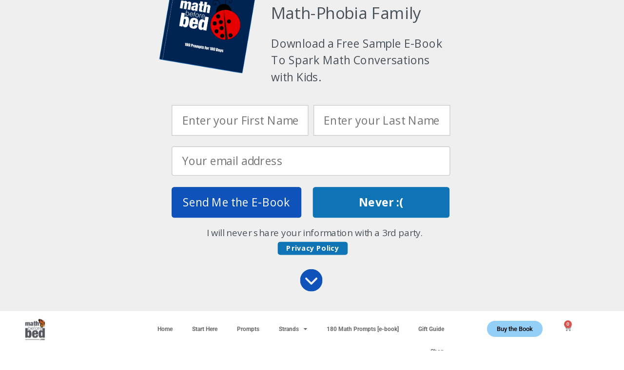

--- FILE ---
content_type: text/html; charset=UTF-8
request_url: https://mathbeforebed.com/2018/03/09/sums-of-money/?replytocom=57482
body_size: 132531
content:
<!DOCTYPE html>
<html lang="en-US">
<head>
	<meta charset="UTF-8">
		<title>Sums of Money &#8211; Math Before Bed</title>
<meta name='robots' content='max-image-preview:large, noindex, follow' />
<script>window._wca = window._wca || [];</script>
<link rel='dns-prefetch' href='//stats.wp.com' />
<link rel='dns-prefetch' href='//secure.gravatar.com' />
<link rel='dns-prefetch' href='//v0.wordpress.com' />
<link rel='preconnect' href='//i0.wp.com' />
<link rel="alternate" type="application/rss+xml" title="Math Before Bed &raquo; Feed" href="https://mathbeforebed.com/feed/" />
<link rel="alternate" type="application/rss+xml" title="Math Before Bed &raquo; Comments Feed" href="https://mathbeforebed.com/comments/feed/" />
<link rel="alternate" type="application/rss+xml" title="Math Before Bed &raquo; Sums of Money Comments Feed" href="https://mathbeforebed.com/2018/03/09/sums-of-money/feed/" />
<link rel="alternate" title="oEmbed (JSON)" type="application/json+oembed" href="https://mathbeforebed.com/wp-json/oembed/1.0/embed?url=https%3A%2F%2Fmathbeforebed.com%2F2018%2F03%2F09%2Fsums-of-money%2F" />
<link rel="alternate" title="oEmbed (XML)" type="text/xml+oembed" href="https://mathbeforebed.com/wp-json/oembed/1.0/embed?url=https%3A%2F%2Fmathbeforebed.com%2F2018%2F03%2F09%2Fsums-of-money%2F&#038;format=xml" />
<style id='wp-img-auto-sizes-contain-inline-css' type='text/css'>
img:is([sizes=auto i],[sizes^="auto," i]){contain-intrinsic-size:3000px 1500px}
/*# sourceURL=wp-img-auto-sizes-contain-inline-css */
</style>
<link rel='stylesheet' id='jetpack_related-posts-css' href='https://mathbeforebed.com/wp-content/plugins/jetpack/modules/related-posts/related-posts.css?ver=20240116' type='text/css' media='all' />
<style id='wp-emoji-styles-inline-css' type='text/css'>

	img.wp-smiley, img.emoji {
		display: inline !important;
		border: none !important;
		box-shadow: none !important;
		height: 1em !important;
		width: 1em !important;
		margin: 0 0.07em !important;
		vertical-align: -0.1em !important;
		background: none !important;
		padding: 0 !important;
	}
/*# sourceURL=wp-emoji-styles-inline-css */
</style>
<link rel='stylesheet' id='wp-block-library-css' href='https://mathbeforebed.com/wp-includes/css/dist/block-library/style.min.css?ver=6.9' type='text/css' media='all' />
<style id='classic-theme-styles-inline-css' type='text/css'>
/*! This file is auto-generated */
.wp-block-button__link{color:#fff;background-color:#32373c;border-radius:9999px;box-shadow:none;text-decoration:none;padding:calc(.667em + 2px) calc(1.333em + 2px);font-size:1.125em}.wp-block-file__button{background:#32373c;color:#fff;text-decoration:none}
/*# sourceURL=/wp-includes/css/classic-themes.min.css */
</style>
<style id='global-styles-inline-css' type='text/css'>
:root{--wp--preset--aspect-ratio--square: 1;--wp--preset--aspect-ratio--4-3: 4/3;--wp--preset--aspect-ratio--3-4: 3/4;--wp--preset--aspect-ratio--3-2: 3/2;--wp--preset--aspect-ratio--2-3: 2/3;--wp--preset--aspect-ratio--16-9: 16/9;--wp--preset--aspect-ratio--9-16: 9/16;--wp--preset--color--black: #000000;--wp--preset--color--cyan-bluish-gray: #abb8c3;--wp--preset--color--white: #ffffff;--wp--preset--color--pale-pink: #f78da7;--wp--preset--color--vivid-red: #cf2e2e;--wp--preset--color--luminous-vivid-orange: #ff6900;--wp--preset--color--luminous-vivid-amber: #fcb900;--wp--preset--color--light-green-cyan: #7bdcb5;--wp--preset--color--vivid-green-cyan: #00d084;--wp--preset--color--pale-cyan-blue: #8ed1fc;--wp--preset--color--vivid-cyan-blue: #0693e3;--wp--preset--color--vivid-purple: #9b51e0;--wp--preset--gradient--vivid-cyan-blue-to-vivid-purple: linear-gradient(135deg,rgb(6,147,227) 0%,rgb(155,81,224) 100%);--wp--preset--gradient--light-green-cyan-to-vivid-green-cyan: linear-gradient(135deg,rgb(122,220,180) 0%,rgb(0,208,130) 100%);--wp--preset--gradient--luminous-vivid-amber-to-luminous-vivid-orange: linear-gradient(135deg,rgb(252,185,0) 0%,rgb(255,105,0) 100%);--wp--preset--gradient--luminous-vivid-orange-to-vivid-red: linear-gradient(135deg,rgb(255,105,0) 0%,rgb(207,46,46) 100%);--wp--preset--gradient--very-light-gray-to-cyan-bluish-gray: linear-gradient(135deg,rgb(238,238,238) 0%,rgb(169,184,195) 100%);--wp--preset--gradient--cool-to-warm-spectrum: linear-gradient(135deg,rgb(74,234,220) 0%,rgb(151,120,209) 20%,rgb(207,42,186) 40%,rgb(238,44,130) 60%,rgb(251,105,98) 80%,rgb(254,248,76) 100%);--wp--preset--gradient--blush-light-purple: linear-gradient(135deg,rgb(255,206,236) 0%,rgb(152,150,240) 100%);--wp--preset--gradient--blush-bordeaux: linear-gradient(135deg,rgb(254,205,165) 0%,rgb(254,45,45) 50%,rgb(107,0,62) 100%);--wp--preset--gradient--luminous-dusk: linear-gradient(135deg,rgb(255,203,112) 0%,rgb(199,81,192) 50%,rgb(65,88,208) 100%);--wp--preset--gradient--pale-ocean: linear-gradient(135deg,rgb(255,245,203) 0%,rgb(182,227,212) 50%,rgb(51,167,181) 100%);--wp--preset--gradient--electric-grass: linear-gradient(135deg,rgb(202,248,128) 0%,rgb(113,206,126) 100%);--wp--preset--gradient--midnight: linear-gradient(135deg,rgb(2,3,129) 0%,rgb(40,116,252) 100%);--wp--preset--font-size--small: 13px;--wp--preset--font-size--medium: 20px;--wp--preset--font-size--large: 36px;--wp--preset--font-size--x-large: 42px;--wp--preset--spacing--20: 0.44rem;--wp--preset--spacing--30: 0.67rem;--wp--preset--spacing--40: 1rem;--wp--preset--spacing--50: 1.5rem;--wp--preset--spacing--60: 2.25rem;--wp--preset--spacing--70: 3.38rem;--wp--preset--spacing--80: 5.06rem;--wp--preset--shadow--natural: 6px 6px 9px rgba(0, 0, 0, 0.2);--wp--preset--shadow--deep: 12px 12px 50px rgba(0, 0, 0, 0.4);--wp--preset--shadow--sharp: 6px 6px 0px rgba(0, 0, 0, 0.2);--wp--preset--shadow--outlined: 6px 6px 0px -3px rgb(255, 255, 255), 6px 6px rgb(0, 0, 0);--wp--preset--shadow--crisp: 6px 6px 0px rgb(0, 0, 0);}:where(.is-layout-flex){gap: 0.5em;}:where(.is-layout-grid){gap: 0.5em;}body .is-layout-flex{display: flex;}.is-layout-flex{flex-wrap: wrap;align-items: center;}.is-layout-flex > :is(*, div){margin: 0;}body .is-layout-grid{display: grid;}.is-layout-grid > :is(*, div){margin: 0;}:where(.wp-block-columns.is-layout-flex){gap: 2em;}:where(.wp-block-columns.is-layout-grid){gap: 2em;}:where(.wp-block-post-template.is-layout-flex){gap: 1.25em;}:where(.wp-block-post-template.is-layout-grid){gap: 1.25em;}.has-black-color{color: var(--wp--preset--color--black) !important;}.has-cyan-bluish-gray-color{color: var(--wp--preset--color--cyan-bluish-gray) !important;}.has-white-color{color: var(--wp--preset--color--white) !important;}.has-pale-pink-color{color: var(--wp--preset--color--pale-pink) !important;}.has-vivid-red-color{color: var(--wp--preset--color--vivid-red) !important;}.has-luminous-vivid-orange-color{color: var(--wp--preset--color--luminous-vivid-orange) !important;}.has-luminous-vivid-amber-color{color: var(--wp--preset--color--luminous-vivid-amber) !important;}.has-light-green-cyan-color{color: var(--wp--preset--color--light-green-cyan) !important;}.has-vivid-green-cyan-color{color: var(--wp--preset--color--vivid-green-cyan) !important;}.has-pale-cyan-blue-color{color: var(--wp--preset--color--pale-cyan-blue) !important;}.has-vivid-cyan-blue-color{color: var(--wp--preset--color--vivid-cyan-blue) !important;}.has-vivid-purple-color{color: var(--wp--preset--color--vivid-purple) !important;}.has-black-background-color{background-color: var(--wp--preset--color--black) !important;}.has-cyan-bluish-gray-background-color{background-color: var(--wp--preset--color--cyan-bluish-gray) !important;}.has-white-background-color{background-color: var(--wp--preset--color--white) !important;}.has-pale-pink-background-color{background-color: var(--wp--preset--color--pale-pink) !important;}.has-vivid-red-background-color{background-color: var(--wp--preset--color--vivid-red) !important;}.has-luminous-vivid-orange-background-color{background-color: var(--wp--preset--color--luminous-vivid-orange) !important;}.has-luminous-vivid-amber-background-color{background-color: var(--wp--preset--color--luminous-vivid-amber) !important;}.has-light-green-cyan-background-color{background-color: var(--wp--preset--color--light-green-cyan) !important;}.has-vivid-green-cyan-background-color{background-color: var(--wp--preset--color--vivid-green-cyan) !important;}.has-pale-cyan-blue-background-color{background-color: var(--wp--preset--color--pale-cyan-blue) !important;}.has-vivid-cyan-blue-background-color{background-color: var(--wp--preset--color--vivid-cyan-blue) !important;}.has-vivid-purple-background-color{background-color: var(--wp--preset--color--vivid-purple) !important;}.has-black-border-color{border-color: var(--wp--preset--color--black) !important;}.has-cyan-bluish-gray-border-color{border-color: var(--wp--preset--color--cyan-bluish-gray) !important;}.has-white-border-color{border-color: var(--wp--preset--color--white) !important;}.has-pale-pink-border-color{border-color: var(--wp--preset--color--pale-pink) !important;}.has-vivid-red-border-color{border-color: var(--wp--preset--color--vivid-red) !important;}.has-luminous-vivid-orange-border-color{border-color: var(--wp--preset--color--luminous-vivid-orange) !important;}.has-luminous-vivid-amber-border-color{border-color: var(--wp--preset--color--luminous-vivid-amber) !important;}.has-light-green-cyan-border-color{border-color: var(--wp--preset--color--light-green-cyan) !important;}.has-vivid-green-cyan-border-color{border-color: var(--wp--preset--color--vivid-green-cyan) !important;}.has-pale-cyan-blue-border-color{border-color: var(--wp--preset--color--pale-cyan-blue) !important;}.has-vivid-cyan-blue-border-color{border-color: var(--wp--preset--color--vivid-cyan-blue) !important;}.has-vivid-purple-border-color{border-color: var(--wp--preset--color--vivid-purple) !important;}.has-vivid-cyan-blue-to-vivid-purple-gradient-background{background: var(--wp--preset--gradient--vivid-cyan-blue-to-vivid-purple) !important;}.has-light-green-cyan-to-vivid-green-cyan-gradient-background{background: var(--wp--preset--gradient--light-green-cyan-to-vivid-green-cyan) !important;}.has-luminous-vivid-amber-to-luminous-vivid-orange-gradient-background{background: var(--wp--preset--gradient--luminous-vivid-amber-to-luminous-vivid-orange) !important;}.has-luminous-vivid-orange-to-vivid-red-gradient-background{background: var(--wp--preset--gradient--luminous-vivid-orange-to-vivid-red) !important;}.has-very-light-gray-to-cyan-bluish-gray-gradient-background{background: var(--wp--preset--gradient--very-light-gray-to-cyan-bluish-gray) !important;}.has-cool-to-warm-spectrum-gradient-background{background: var(--wp--preset--gradient--cool-to-warm-spectrum) !important;}.has-blush-light-purple-gradient-background{background: var(--wp--preset--gradient--blush-light-purple) !important;}.has-blush-bordeaux-gradient-background{background: var(--wp--preset--gradient--blush-bordeaux) !important;}.has-luminous-dusk-gradient-background{background: var(--wp--preset--gradient--luminous-dusk) !important;}.has-pale-ocean-gradient-background{background: var(--wp--preset--gradient--pale-ocean) !important;}.has-electric-grass-gradient-background{background: var(--wp--preset--gradient--electric-grass) !important;}.has-midnight-gradient-background{background: var(--wp--preset--gradient--midnight) !important;}.has-small-font-size{font-size: var(--wp--preset--font-size--small) !important;}.has-medium-font-size{font-size: var(--wp--preset--font-size--medium) !important;}.has-large-font-size{font-size: var(--wp--preset--font-size--large) !important;}.has-x-large-font-size{font-size: var(--wp--preset--font-size--x-large) !important;}
:where(.wp-block-post-template.is-layout-flex){gap: 1.25em;}:where(.wp-block-post-template.is-layout-grid){gap: 1.25em;}
:where(.wp-block-term-template.is-layout-flex){gap: 1.25em;}:where(.wp-block-term-template.is-layout-grid){gap: 1.25em;}
:where(.wp-block-columns.is-layout-flex){gap: 2em;}:where(.wp-block-columns.is-layout-grid){gap: 2em;}
:root :where(.wp-block-pullquote){font-size: 1.5em;line-height: 1.6;}
/*# sourceURL=global-styles-inline-css */
</style>
<link rel='stylesheet' id='woocommerce-layout-css' href='https://mathbeforebed.com/wp-content/plugins/woocommerce/assets/css/woocommerce-layout.css?ver=10.4.3' type='text/css' media='all' />
<style id='woocommerce-layout-inline-css' type='text/css'>

	.infinite-scroll .woocommerce-pagination {
		display: none;
	}
/*# sourceURL=woocommerce-layout-inline-css */
</style>
<link rel='stylesheet' id='woocommerce-smallscreen-css' href='https://mathbeforebed.com/wp-content/plugins/woocommerce/assets/css/woocommerce-smallscreen.css?ver=10.4.3' type='text/css' media='only screen and (max-width: 768px)' />
<link rel='stylesheet' id='woocommerce-general-css' href='https://mathbeforebed.com/wp-content/plugins/woocommerce/assets/css/woocommerce.css?ver=10.4.3' type='text/css' media='all' />
<style id='woocommerce-inline-inline-css' type='text/css'>
.woocommerce form .form-row .required { visibility: visible; }
/*# sourceURL=woocommerce-inline-inline-css */
</style>
<link rel='stylesheet' id='ibx-wpfomo-style-css' href='https://mathbeforebed.com/wp-content/plugins/wpfomify/assets/css/frontend.css?ver=6.9' type='text/css' media='all' />
<link rel='stylesheet' id='dashicons-css' href='https://mathbeforebed.com/wp-includes/css/dashicons.min.css?ver=6.9' type='text/css' media='all' />
<link rel='stylesheet' id='pixgraphy-style-css' href='https://mathbeforebed.com/wp-content/themes/pixgraphy/style.css?ver=6.9' type='text/css' media='all' />
<link rel='stylesheet' id='font-awesome-css' href='https://mathbeforebed.com/wp-content/plugins/elementor/assets/lib/font-awesome/css/font-awesome.min.css?ver=4.7.0' type='text/css' media='all' />
<link rel='stylesheet' id='animate-css' href='https://mathbeforebed.com/wp-content/themes/pixgraphy/assets/wow/css/animate.min.css?ver=6.9' type='text/css' media='all' />
<link rel='stylesheet' id='pixgraphy-responsive-css' href='https://mathbeforebed.com/wp-content/themes/pixgraphy/css/responsive.css?ver=6.9' type='text/css' media='all' />
<link rel='stylesheet' id='pixgraphy_google_fonts-css' href='https://mathbeforebed.com/wp-content/fonts/a6d6ab19c479872297655f395a74aba0.css?ver=6.9' type='text/css' media='all' />
<link rel='stylesheet' id='elementor-frontend-css' href='https://mathbeforebed.com/wp-content/plugins/elementor/assets/css/frontend.min.css?ver=3.34.1' type='text/css' media='all' />
<link rel='stylesheet' id='widget-image-css' href='https://mathbeforebed.com/wp-content/plugins/elementor/assets/css/widget-image.min.css?ver=3.34.1' type='text/css' media='all' />
<link rel='stylesheet' id='widget-heading-css' href='https://mathbeforebed.com/wp-content/plugins/elementor/assets/css/widget-heading.min.css?ver=3.34.1' type='text/css' media='all' />
<link rel='stylesheet' id='widget-nav-menu-css' href='https://mathbeforebed.com/wp-content/plugins/elementor-pro/assets/css/widget-nav-menu.min.css?ver=3.34.0' type='text/css' media='all' />
<link rel='stylesheet' id='e-animation-shrink-css' href='https://mathbeforebed.com/wp-content/plugins/elementor/assets/lib/animations/styles/e-animation-shrink.min.css?ver=3.34.1' type='text/css' media='all' />
<link rel='stylesheet' id='widget-social-icons-css' href='https://mathbeforebed.com/wp-content/plugins/elementor/assets/css/widget-social-icons.min.css?ver=3.34.1' type='text/css' media='all' />
<link rel='stylesheet' id='e-apple-webkit-css' href='https://mathbeforebed.com/wp-content/plugins/elementor/assets/css/conditionals/apple-webkit.min.css?ver=3.34.1' type='text/css' media='all' />
<link rel='stylesheet' id='widget-woocommerce-menu-cart-css' href='https://mathbeforebed.com/wp-content/plugins/elementor-pro/assets/css/widget-woocommerce-menu-cart.min.css?ver=3.34.0' type='text/css' media='all' />
<link rel='stylesheet' id='widget-search-form-css' href='https://mathbeforebed.com/wp-content/plugins/elementor-pro/assets/css/widget-search-form.min.css?ver=3.34.0' type='text/css' media='all' />
<link rel='stylesheet' id='e-sticky-css' href='https://mathbeforebed.com/wp-content/plugins/elementor-pro/assets/css/modules/sticky.min.css?ver=3.34.0' type='text/css' media='all' />
<link rel='stylesheet' id='widget-post-info-css' href='https://mathbeforebed.com/wp-content/plugins/elementor-pro/assets/css/widget-post-info.min.css?ver=3.34.0' type='text/css' media='all' />
<link rel='stylesheet' id='widget-icon-list-css' href='https://mathbeforebed.com/wp-content/plugins/elementor/assets/css/widget-icon-list.min.css?ver=3.34.1' type='text/css' media='all' />
<link rel='stylesheet' id='widget-spacer-css' href='https://mathbeforebed.com/wp-content/plugins/elementor/assets/css/widget-spacer.min.css?ver=3.34.1' type='text/css' media='all' />
<link rel='stylesheet' id='widget-post-navigation-css' href='https://mathbeforebed.com/wp-content/plugins/elementor-pro/assets/css/widget-post-navigation.min.css?ver=3.34.0' type='text/css' media='all' />
<link rel='stylesheet' id='elementor-icons-css' href='https://mathbeforebed.com/wp-content/plugins/elementor/assets/lib/eicons/css/elementor-icons.min.css?ver=5.45.0' type='text/css' media='all' />
<link rel='stylesheet' id='elementor-post-25895-css' href='https://mathbeforebed.com/wp-content/uploads/elementor/css/post-25895.css?ver=1769225109' type='text/css' media='all' />
<link rel='stylesheet' id='elementor-post-38046-css' href='https://mathbeforebed.com/wp-content/uploads/elementor/css/post-38046.css?ver=1769225212' type='text/css' media='all' />
<link rel='stylesheet' id='elementor-post-3955-css' href='https://mathbeforebed.com/wp-content/uploads/elementor/css/post-3955.css?ver=1769225212' type='text/css' media='all' />
<link rel='stylesheet' id='ulp-css' href='https://mathbeforebed.com/wp-content/plugins/layered-popups/css/style.min.css?ver=6.28' type='text/css' media='all' />
<link rel='stylesheet' id='ulp-link-buttons-css' href='https://mathbeforebed.com/wp-content/plugins/layered-popups/css/link-buttons.min.css?ver=6.28' type='text/css' media='all' />
<link rel='stylesheet' id='animate.css-css' href='https://mathbeforebed.com/wp-content/plugins/layered-popups/css/animate.min.css?ver=6.28' type='text/css' media='all' />
<link rel='stylesheet' id='spinkit-css' href='https://mathbeforebed.com/wp-content/plugins/layered-popups/css/spinkit.min.css?ver=6.28' type='text/css' media='all' />
<link rel='stylesheet' id='elementor-gf-local-roboto-css' href='https://mathbeforebed.com/wp-content/uploads/elementor/google-fonts/css/roboto.css?ver=1747136824' type='text/css' media='all' />
<link rel='stylesheet' id='elementor-gf-local-robotoslab-css' href='https://mathbeforebed.com/wp-content/uploads/elementor/google-fonts/css/robotoslab.css?ver=1747136825' type='text/css' media='all' />
<script type="text/javascript" src="https://mathbeforebed.com/wp-includes/js/jquery/jquery.min.js?ver=3.7.1" id="jquery-core-js"></script>
<script type="text/javascript" src="https://mathbeforebed.com/wp-includes/js/jquery/jquery-migrate.min.js?ver=3.4.1" id="jquery-migrate-js"></script>
<script type="text/javascript" id="jetpack_related-posts-js-extra">
/* <![CDATA[ */
var related_posts_js_options = {"post_heading":"h4"};
//# sourceURL=jetpack_related-posts-js-extra
/* ]]> */
</script>
<script type="text/javascript" src="https://mathbeforebed.com/wp-content/plugins/jetpack/_inc/build/related-posts/related-posts.min.js?ver=20240116" id="jetpack_related-posts-js"></script>
<script type="text/javascript" src="https://mathbeforebed.com/wp-content/plugins/woocommerce/assets/js/jquery-blockui/jquery.blockUI.min.js?ver=2.7.0-wc.10.4.3" id="wc-jquery-blockui-js" defer="defer" data-wp-strategy="defer"></script>
<script type="text/javascript" id="wc-add-to-cart-js-extra">
/* <![CDATA[ */
var wc_add_to_cart_params = {"ajax_url":"/wp-admin/admin-ajax.php","wc_ajax_url":"/?wc-ajax=%%endpoint%%","i18n_view_cart":"View cart","cart_url":"https://mathbeforebed.com/cart/","is_cart":"","cart_redirect_after_add":"no"};
//# sourceURL=wc-add-to-cart-js-extra
/* ]]> */
</script>
<script type="text/javascript" src="https://mathbeforebed.com/wp-content/plugins/woocommerce/assets/js/frontend/add-to-cart.min.js?ver=10.4.3" id="wc-add-to-cart-js" defer="defer" data-wp-strategy="defer"></script>
<script type="text/javascript" src="https://mathbeforebed.com/wp-content/plugins/woocommerce/assets/js/js-cookie/js.cookie.min.js?ver=2.1.4-wc.10.4.3" id="wc-js-cookie-js" defer="defer" data-wp-strategy="defer"></script>
<script type="text/javascript" id="woocommerce-js-extra">
/* <![CDATA[ */
var woocommerce_params = {"ajax_url":"/wp-admin/admin-ajax.php","wc_ajax_url":"/?wc-ajax=%%endpoint%%","i18n_password_show":"Show password","i18n_password_hide":"Hide password"};
//# sourceURL=woocommerce-js-extra
/* ]]> */
</script>
<script type="text/javascript" src="https://mathbeforebed.com/wp-content/plugins/woocommerce/assets/js/frontend/woocommerce.min.js?ver=10.4.3" id="woocommerce-js" defer="defer" data-wp-strategy="defer"></script>
<script type="text/javascript" src="https://mathbeforebed.com/wp-content/plugins/wpfomify/assets/js/jquery.cookie.js?ver=6.9" id="jquery-cookie-script-js"></script>
<script type="text/javascript" src="https://stats.wp.com/s-202604.js" id="woocommerce-analytics-js" defer="defer" data-wp-strategy="defer"></script>
<link rel="https://api.w.org/" href="https://mathbeforebed.com/wp-json/" /><link rel="alternate" title="JSON" type="application/json" href="https://mathbeforebed.com/wp-json/wp/v2/posts/1242" /><link rel="EditURI" type="application/rsd+xml" title="RSD" href="https://mathbeforebed.com/xmlrpc.php?rsd" />
<meta name="generator" content="WordPress 6.9" />
<meta name="generator" content="WooCommerce 10.4.3" />
<link rel="canonical" href="https://mathbeforebed.com/2018/03/09/sums-of-money/" />
<link rel='shortlink' href='https://wp.me/p9rdIi-k2' />
<style></style>	<style>img#wpstats{display:none}</style>
			<meta name="viewport" content="width=device-width" />
	<!-- Custom CSS -->
<style type="text/css" media="screen">
#site-branding #site-title, #site-branding #site-description{
				clip: rect(1px, 1px, 1px, 1px);
				position: absolute;
			}</style>
	<noscript><style>.woocommerce-product-gallery{ opacity: 1 !important; }</style></noscript>
	<meta name="generator" content="Elementor 3.34.1; features: additional_custom_breakpoints; settings: css_print_method-external, google_font-enabled, font_display-auto">
<style type="text/css">.recentcomments a{display:inline !important;padding:0 !important;margin:0 !important;}</style>			<style>
				.e-con.e-parent:nth-of-type(n+4):not(.e-lazyloaded):not(.e-no-lazyload),
				.e-con.e-parent:nth-of-type(n+4):not(.e-lazyloaded):not(.e-no-lazyload) * {
					background-image: none !important;
				}
				@media screen and (max-height: 1024px) {
					.e-con.e-parent:nth-of-type(n+3):not(.e-lazyloaded):not(.e-no-lazyload),
					.e-con.e-parent:nth-of-type(n+3):not(.e-lazyloaded):not(.e-no-lazyload) * {
						background-image: none !important;
					}
				}
				@media screen and (max-height: 640px) {
					.e-con.e-parent:nth-of-type(n+2):not(.e-lazyloaded):not(.e-no-lazyload),
					.e-con.e-parent:nth-of-type(n+2):not(.e-lazyloaded):not(.e-no-lazyload) * {
						background-image: none !important;
					}
				}
			</style>
			
<!-- Jetpack Open Graph Tags -->
<meta property="og:type" content="article" />
<meta property="og:title" content="Sums of Money" />
<meta property="og:url" content="https://mathbeforebed.com/2018/03/09/sums-of-money/" />
<meta property="og:description" content="How many different sums of money can be made with 1 dime, 2 nickels, and 1 quarter? What are those sums?" />
<meta property="article:published_time" content="2018-03-09T11:24:04+00:00" />
<meta property="article:modified_time" content="2018-03-08T11:26:15+00:00" />
<meta property="og:site_name" content="Math Before Bed" />
<meta property="og:image" content="https://i0.wp.com/mathbeforebed.com/wp-content/uploads/2018/03/Screen-Shot-2018-03-08-at-6.20.52-AM.png?fit=1198%2C1200&#038;ssl=1" />
<meta property="og:image:width" content="1198" />
<meta property="og:image:height" content="1200" />
<meta property="og:image:alt" content="" />
<meta property="og:locale" content="en_US" />
<meta name="twitter:text:title" content="Sums of Money" />
<meta name="twitter:image" content="https://i0.wp.com/mathbeforebed.com/wp-content/uploads/2018/03/Screen-Shot-2018-03-08-at-6.20.52-AM.png?fit=1198%2C1200&#038;ssl=1&#038;w=640" />
<meta name="twitter:card" content="summary_large_image" />

<!-- End Jetpack Open Graph Tags -->

		<script>
			var ulp_custom_handlers = {};
			var ulp_cookie_value = "ilovelencha";
			var ulp_recaptcha_enable = "off";
			var ulp_onload_popup = "";
			var ulp_onload_mode = "none";
			var ulp_onload_period = "5";
			var ulp_onscroll_popup = "";
			var ulp_onscroll_mode = "none";
			var ulp_onscroll_period = "5";
			var ulp_onexit_popup = "";
			var ulp_onexit_mode = "none";
			var ulp_onexit_period = "5";
			var ulp_onidle_popup = "";
			var ulp_onidle_mode = "none";
			var ulp_onidle_period = "5";
			var ulp_onabd_popup = "";
			var ulp_onabd_mode = "none";
			var ulp_onabd_period = "5";
			var ulp_onload_delay = "0";
			var ulp_onload_close_delay = "0";
			var ulp_onscroll_offset = "600";
			var ulp_onidle_delay = "30";
		</script><link rel="icon" href="https://i0.wp.com/mathbeforebed.com/wp-content/uploads/2017/12/cropped-Screen-Shot-2017-12-03-at-10.08.03-PM.png?fit=32%2C32&#038;ssl=1" sizes="32x32" />
<link rel="icon" href="https://i0.wp.com/mathbeforebed.com/wp-content/uploads/2017/12/cropped-Screen-Shot-2017-12-03-at-10.08.03-PM.png?fit=192%2C192&#038;ssl=1" sizes="192x192" />
<link rel="apple-touch-icon" href="https://i0.wp.com/mathbeforebed.com/wp-content/uploads/2017/12/cropped-Screen-Shot-2017-12-03-at-10.08.03-PM.png?fit=180%2C180&#038;ssl=1" />
<meta name="msapplication-TileImage" content="https://i0.wp.com/mathbeforebed.com/wp-content/uploads/2017/12/cropped-Screen-Shot-2017-12-03-at-10.08.03-PM.png?fit=270%2C270&#038;ssl=1" />
	<meta name="viewport" content="width=device-width, initial-scale=1.0, viewport-fit=cover" /></head>
<body class="wp-singular post-template-default single single-post postid-1242 single-format-image wp-custom-logo wp-embed-responsive wp-theme-pixgraphy theme-pixgraphy woocommerce-no-js elementor-default elementor-template-canvas elementor-kit-25895 elementor-page-3955">
			<div data-elementor-type="single" data-elementor-id="3955" class="elementor elementor-3955 elementor-location-single post-1242 post type-post status-publish format-image has-post-thumbnail hentry category-number-sense tag-coins tag-money tag-money-math post_format-post-format-image" data-elementor-post-type="elementor_library">
					<section class="elementor-section elementor-inner-section elementor-element elementor-element-3f967fa0 elementor-section-full_width elementor-hidden-phone elementor-section-height-default elementor-section-height-default" data-id="3f967fa0" data-element_type="section" data-settings="{&quot;background_background&quot;:&quot;classic&quot;}">
						<div class="elementor-container elementor-column-gap-default">
					<div class="elementor-column elementor-col-16 elementor-inner-column elementor-element elementor-element-5950955" data-id="5950955" data-element_type="column">
			<div class="elementor-widget-wrap elementor-element-populated">
						<div class="elementor-element elementor-element-40ca32a5 elementor-widget elementor-widget-image" data-id="40ca32a5" data-element_type="widget" data-widget_type="image.default">
				<div class="elementor-widget-container">
																<a href="https://mathbeforebed.com">
							<img width="762" height="806" src="https://i0.wp.com/mathbeforebed.com/wp-content/uploads/2018/04/Screen-Shot-2018-04-27-at-11.34.52-PM.png?fit=762%2C806&amp;ssl=1" class="attachment-large size-large wp-image-1279" alt="" />								</a>
															</div>
				</div>
					</div>
		</div>
				<div class="elementor-column elementor-col-16 elementor-inner-column elementor-element elementor-element-397f8587" data-id="397f8587" data-element_type="column">
			<div class="elementor-widget-wrap">
							</div>
		</div>
				<div class="elementor-column elementor-col-16 elementor-inner-column elementor-element elementor-element-41416e46" data-id="41416e46" data-element_type="column">
			<div class="elementor-widget-wrap elementor-element-populated">
						<div class="elementor-element elementor-element-3ecf80d9 elementor-nav-menu__align-end elementor-nav-menu--dropdown-tablet elementor-nav-menu__text-align-aside elementor-nav-menu--toggle elementor-nav-menu--burger elementor-widget elementor-widget-nav-menu" data-id="3ecf80d9" data-element_type="widget" data-settings="{&quot;layout&quot;:&quot;horizontal&quot;,&quot;submenu_icon&quot;:{&quot;value&quot;:&quot;&lt;i class=\&quot;fa fa-caret-down\&quot; aria-hidden=\&quot;true\&quot;&gt;&lt;\/i&gt;&quot;,&quot;library&quot;:&quot;fa-solid&quot;},&quot;toggle&quot;:&quot;burger&quot;}" data-widget_type="nav-menu.default">
				<div class="elementor-widget-container">
								<nav aria-label="Menu" class="elementor-nav-menu--main elementor-nav-menu__container elementor-nav-menu--layout-horizontal e--pointer-underline e--animation-fade">
				<ul id="menu-1-3ecf80d9" class="elementor-nav-menu"><li class="menu-item menu-item-type-post_type menu-item-object-page menu-item-home menu-item-3493"><a href="https://mathbeforebed.com/" class="elementor-item">Home</a></li>
<li class="menu-item menu-item-type-post_type menu-item-object-page menu-item-3495"><a href="https://mathbeforebed.com/start-here/" class="elementor-item">Start Here</a></li>
<li class="menu-item menu-item-type-post_type menu-item-object-page menu-item-38159"><a href="https://mathbeforebed.com/math-prompts/" class="elementor-item">Prompts</a></li>
<li class="menu-item menu-item-type-taxonomy menu-item-object-category menu-item-has-children menu-item-3501"><a href="https://mathbeforebed.com/category/patterning/" class="elementor-item">Strands</a>
<ul class="sub-menu elementor-nav-menu--dropdown">
	<li class="menu-item menu-item-type-taxonomy menu-item-object-category current-post-ancestor current-menu-parent current-post-parent menu-item-3496"><a href="https://mathbeforebed.com/category/number-sense/" class="elementor-sub-item">Number Sense</a></li>
	<li class="menu-item menu-item-type-taxonomy menu-item-object-category menu-item-3497"><a href="https://mathbeforebed.com/category/patterning/" class="elementor-sub-item">Patterning</a></li>
	<li class="menu-item menu-item-type-taxonomy menu-item-object-category menu-item-3498"><a href="https://mathbeforebed.com/category/geometry/" class="elementor-sub-item">Geometry</a></li>
	<li class="menu-item menu-item-type-taxonomy menu-item-object-category menu-item-3499"><a href="https://mathbeforebed.com/category/measurement/" class="elementor-sub-item">Measurement</a></li>
	<li class="menu-item menu-item-type-taxonomy menu-item-object-category menu-item-3500"><a href="https://mathbeforebed.com/category/data-management-probability/" class="elementor-sub-item">Data Management &amp; Probability</a></li>
</ul>
</li>
<li class="menu-item menu-item-type-post_type menu-item-object-page menu-item-3494"><a href="https://mathbeforebed.com/180-math-prompts/" class="elementor-item">180 Math Prompts [e-book]</a></li>
<li class="menu-item menu-item-type-post_type menu-item-object-page menu-item-4131"><a href="https://mathbeforebed.com/smartgifts/" class="elementor-item">Gift Guide</a></li>
<li class="menu-item menu-item-type-custom menu-item-object-custom menu-item-4023"><a href="https://mathbeforebed.com/shop" class="elementor-item">Shop</a></li>
</ul>			</nav>
					<div class="elementor-menu-toggle" role="button" tabindex="0" aria-label="Menu Toggle" aria-expanded="false">
			<i aria-hidden="true" role="presentation" class="elementor-menu-toggle__icon--open eicon-menu-bar"></i><i aria-hidden="true" role="presentation" class="elementor-menu-toggle__icon--close eicon-close"></i>		</div>
					<nav class="elementor-nav-menu--dropdown elementor-nav-menu__container" aria-hidden="true">
				<ul id="menu-2-3ecf80d9" class="elementor-nav-menu"><li class="menu-item menu-item-type-post_type menu-item-object-page menu-item-home menu-item-3493"><a href="https://mathbeforebed.com/" class="elementor-item" tabindex="-1">Home</a></li>
<li class="menu-item menu-item-type-post_type menu-item-object-page menu-item-3495"><a href="https://mathbeforebed.com/start-here/" class="elementor-item" tabindex="-1">Start Here</a></li>
<li class="menu-item menu-item-type-post_type menu-item-object-page menu-item-38159"><a href="https://mathbeforebed.com/math-prompts/" class="elementor-item" tabindex="-1">Prompts</a></li>
<li class="menu-item menu-item-type-taxonomy menu-item-object-category menu-item-has-children menu-item-3501"><a href="https://mathbeforebed.com/category/patterning/" class="elementor-item" tabindex="-1">Strands</a>
<ul class="sub-menu elementor-nav-menu--dropdown">
	<li class="menu-item menu-item-type-taxonomy menu-item-object-category current-post-ancestor current-menu-parent current-post-parent menu-item-3496"><a href="https://mathbeforebed.com/category/number-sense/" class="elementor-sub-item" tabindex="-1">Number Sense</a></li>
	<li class="menu-item menu-item-type-taxonomy menu-item-object-category menu-item-3497"><a href="https://mathbeforebed.com/category/patterning/" class="elementor-sub-item" tabindex="-1">Patterning</a></li>
	<li class="menu-item menu-item-type-taxonomy menu-item-object-category menu-item-3498"><a href="https://mathbeforebed.com/category/geometry/" class="elementor-sub-item" tabindex="-1">Geometry</a></li>
	<li class="menu-item menu-item-type-taxonomy menu-item-object-category menu-item-3499"><a href="https://mathbeforebed.com/category/measurement/" class="elementor-sub-item" tabindex="-1">Measurement</a></li>
	<li class="menu-item menu-item-type-taxonomy menu-item-object-category menu-item-3500"><a href="https://mathbeforebed.com/category/data-management-probability/" class="elementor-sub-item" tabindex="-1">Data Management &amp; Probability</a></li>
</ul>
</li>
<li class="menu-item menu-item-type-post_type menu-item-object-page menu-item-3494"><a href="https://mathbeforebed.com/180-math-prompts/" class="elementor-item" tabindex="-1">180 Math Prompts [e-book]</a></li>
<li class="menu-item menu-item-type-post_type menu-item-object-page menu-item-4131"><a href="https://mathbeforebed.com/smartgifts/" class="elementor-item" tabindex="-1">Gift Guide</a></li>
<li class="menu-item menu-item-type-custom menu-item-object-custom menu-item-4023"><a href="https://mathbeforebed.com/shop" class="elementor-item" tabindex="-1">Shop</a></li>
</ul>			</nav>
						</div>
				</div>
					</div>
		</div>
				<div class="elementor-column elementor-col-16 elementor-inner-column elementor-element elementor-element-8f1c31d" data-id="8f1c31d" data-element_type="column">
			<div class="elementor-widget-wrap elementor-element-populated">
						<div class="elementor-element elementor-element-426d6392 elementor-align-right elementor-mobile-align-center elementor-widget elementor-widget-button" data-id="426d6392" data-element_type="widget" data-widget_type="button.default">
				<div class="elementor-widget-container">
									<div class="elementor-button-wrapper">
					<a class="elementor-button elementor-button-link elementor-size-xs" href="https://mathbeforebed.com/math-before-bed-book/">
						<span class="elementor-button-content-wrapper">
									<span class="elementor-button-text">Buy the Book</span>
					</span>
					</a>
				</div>
								</div>
				</div>
					</div>
		</div>
				<div class="elementor-column elementor-col-16 elementor-inner-column elementor-element elementor-element-2f0f3f6b" data-id="2f0f3f6b" data-element_type="column">
			<div class="elementor-widget-wrap elementor-element-populated">
						<div class="elementor-element elementor-element-702465a6 toggle-icon--cart-medium elementor-menu-cart--items-indicator-bubble elementor-menu-cart--cart-type-side-cart elementor-menu-cart--show-remove-button-yes elementor-widget elementor-widget-woocommerce-menu-cart" data-id="702465a6" data-element_type="widget" data-settings="{&quot;cart_type&quot;:&quot;side-cart&quot;,&quot;open_cart&quot;:&quot;click&quot;,&quot;automatically_open_cart&quot;:&quot;no&quot;}" data-widget_type="woocommerce-menu-cart.default">
				<div class="elementor-widget-container">
							<div class="elementor-menu-cart__wrapper">
							<div class="elementor-menu-cart__toggle_wrapper">
					<div class="elementor-menu-cart__container elementor-lightbox" aria-hidden="true">
						<div class="elementor-menu-cart__main" aria-hidden="true">
									<div class="elementor-menu-cart__close-button">
					</div>
									<div class="widget_shopping_cart_content">
															</div>
						</div>
					</div>
							<div class="elementor-menu-cart__toggle elementor-button-wrapper">
			<a id="elementor-menu-cart__toggle_button" href="#" class="elementor-menu-cart__toggle_button elementor-button elementor-size-sm" aria-expanded="false">
				<span class="elementor-button-text"><span class="woocommerce-Price-amount amount"><bdi><span class="woocommerce-Price-currencySymbol">&#36;</span>0.00</bdi></span></span>
				<span class="elementor-button-icon">
					<span class="elementor-button-icon-qty" data-counter="0">0</span>
					<i class="eicon-cart-medium"></i>					<span class="elementor-screen-only">Cart</span>
				</span>
			</a>
		</div>
						</div>
					</div> <!-- close elementor-menu-cart__wrapper -->
						</div>
				</div>
					</div>
		</div>
				<div class="elementor-column elementor-col-16 elementor-inner-column elementor-element elementor-element-24721176" data-id="24721176" data-element_type="column">
			<div class="elementor-widget-wrap elementor-element-populated">
						<div class="elementor-element elementor-element-2eada3d1 elementor-search-form--skin-full_screen elementor-widget elementor-widget-search-form" data-id="2eada3d1" data-element_type="widget" data-settings="{&quot;skin&quot;:&quot;full_screen&quot;}" data-widget_type="search-form.default">
				<div class="elementor-widget-container">
							<search role="search">
			<form class="elementor-search-form" action="https://mathbeforebed.com" method="get">
												<div class="elementor-search-form__toggle" role="button" tabindex="0" aria-label="Search">
					<i class=&quot;fa fa-search&quot; aria-hidden="true"></i>				</div>
								<div class="elementor-search-form__container">
					<label class="elementor-screen-only" for="elementor-search-form-2eada3d1">Search</label>

					
					<input id="elementor-search-form-2eada3d1" placeholder="Search..." class="elementor-search-form__input" type="search" name="s" value="">
					
					
										<div class="dialog-lightbox-close-button dialog-close-button" role="button" tabindex="0" aria-label="Close this search box.">
						<i aria-hidden="true" class="eicon-close"></i>					</div>
									</div>
			</form>
		</search>
						</div>
				</div>
					</div>
		</div>
					</div>
		</section>
				<section class="elementor-section elementor-inner-section elementor-element elementor-element-5982271c elementor-section-full_width elementor-hidden-desktop elementor-hidden-tablet elementor-section-height-default elementor-section-height-default" data-id="5982271c" data-element_type="section" data-settings="{&quot;background_background&quot;:&quot;classic&quot;,&quot;sticky&quot;:&quot;top&quot;,&quot;sticky_on&quot;:[&quot;desktop&quot;,&quot;tablet&quot;,&quot;mobile&quot;],&quot;sticky_offset&quot;:0,&quot;sticky_effects_offset&quot;:0,&quot;sticky_anchor_link_offset&quot;:0}">
						<div class="elementor-container elementor-column-gap-default">
					<div class="elementor-column elementor-col-33 elementor-inner-column elementor-element elementor-element-87565d2" data-id="87565d2" data-element_type="column">
			<div class="elementor-widget-wrap elementor-element-populated">
						<div class="elementor-element elementor-element-69e4e03a elementor-nav-menu__align-end elementor-nav-menu--stretch elementor-nav-menu--dropdown-tablet elementor-nav-menu__text-align-aside elementor-nav-menu--toggle elementor-nav-menu--burger elementor-widget elementor-widget-nav-menu" data-id="69e4e03a" data-element_type="widget" data-settings="{&quot;full_width&quot;:&quot;stretch&quot;,&quot;layout&quot;:&quot;horizontal&quot;,&quot;submenu_icon&quot;:{&quot;value&quot;:&quot;&lt;i class=\&quot;fa fa-caret-down\&quot; aria-hidden=\&quot;true\&quot;&gt;&lt;\/i&gt;&quot;,&quot;library&quot;:&quot;fa-solid&quot;},&quot;toggle&quot;:&quot;burger&quot;}" data-widget_type="nav-menu.default">
				<div class="elementor-widget-container">
								<nav aria-label="Menu" class="elementor-nav-menu--main elementor-nav-menu__container elementor-nav-menu--layout-horizontal e--pointer-underline e--animation-fade">
				<ul id="menu-1-69e4e03a" class="elementor-nav-menu"><li class="menu-item menu-item-type-post_type menu-item-object-page menu-item-home menu-item-3493"><a href="https://mathbeforebed.com/" class="elementor-item">Home</a></li>
<li class="menu-item menu-item-type-post_type menu-item-object-page menu-item-3495"><a href="https://mathbeforebed.com/start-here/" class="elementor-item">Start Here</a></li>
<li class="menu-item menu-item-type-post_type menu-item-object-page menu-item-38159"><a href="https://mathbeforebed.com/math-prompts/" class="elementor-item">Prompts</a></li>
<li class="menu-item menu-item-type-taxonomy menu-item-object-category menu-item-has-children menu-item-3501"><a href="https://mathbeforebed.com/category/patterning/" class="elementor-item">Strands</a>
<ul class="sub-menu elementor-nav-menu--dropdown">
	<li class="menu-item menu-item-type-taxonomy menu-item-object-category current-post-ancestor current-menu-parent current-post-parent menu-item-3496"><a href="https://mathbeforebed.com/category/number-sense/" class="elementor-sub-item">Number Sense</a></li>
	<li class="menu-item menu-item-type-taxonomy menu-item-object-category menu-item-3497"><a href="https://mathbeforebed.com/category/patterning/" class="elementor-sub-item">Patterning</a></li>
	<li class="menu-item menu-item-type-taxonomy menu-item-object-category menu-item-3498"><a href="https://mathbeforebed.com/category/geometry/" class="elementor-sub-item">Geometry</a></li>
	<li class="menu-item menu-item-type-taxonomy menu-item-object-category menu-item-3499"><a href="https://mathbeforebed.com/category/measurement/" class="elementor-sub-item">Measurement</a></li>
	<li class="menu-item menu-item-type-taxonomy menu-item-object-category menu-item-3500"><a href="https://mathbeforebed.com/category/data-management-probability/" class="elementor-sub-item">Data Management &amp; Probability</a></li>
</ul>
</li>
<li class="menu-item menu-item-type-post_type menu-item-object-page menu-item-3494"><a href="https://mathbeforebed.com/180-math-prompts/" class="elementor-item">180 Math Prompts [e-book]</a></li>
<li class="menu-item menu-item-type-post_type menu-item-object-page menu-item-4131"><a href="https://mathbeforebed.com/smartgifts/" class="elementor-item">Gift Guide</a></li>
<li class="menu-item menu-item-type-custom menu-item-object-custom menu-item-4023"><a href="https://mathbeforebed.com/shop" class="elementor-item">Shop</a></li>
</ul>			</nav>
					<div class="elementor-menu-toggle" role="button" tabindex="0" aria-label="Menu Toggle" aria-expanded="false">
			<i aria-hidden="true" role="presentation" class="elementor-menu-toggle__icon--open eicon-menu-bar"></i><i aria-hidden="true" role="presentation" class="elementor-menu-toggle__icon--close eicon-close"></i>		</div>
					<nav class="elementor-nav-menu--dropdown elementor-nav-menu__container" aria-hidden="true">
				<ul id="menu-2-69e4e03a" class="elementor-nav-menu"><li class="menu-item menu-item-type-post_type menu-item-object-page menu-item-home menu-item-3493"><a href="https://mathbeforebed.com/" class="elementor-item" tabindex="-1">Home</a></li>
<li class="menu-item menu-item-type-post_type menu-item-object-page menu-item-3495"><a href="https://mathbeforebed.com/start-here/" class="elementor-item" tabindex="-1">Start Here</a></li>
<li class="menu-item menu-item-type-post_type menu-item-object-page menu-item-38159"><a href="https://mathbeforebed.com/math-prompts/" class="elementor-item" tabindex="-1">Prompts</a></li>
<li class="menu-item menu-item-type-taxonomy menu-item-object-category menu-item-has-children menu-item-3501"><a href="https://mathbeforebed.com/category/patterning/" class="elementor-item" tabindex="-1">Strands</a>
<ul class="sub-menu elementor-nav-menu--dropdown">
	<li class="menu-item menu-item-type-taxonomy menu-item-object-category current-post-ancestor current-menu-parent current-post-parent menu-item-3496"><a href="https://mathbeforebed.com/category/number-sense/" class="elementor-sub-item" tabindex="-1">Number Sense</a></li>
	<li class="menu-item menu-item-type-taxonomy menu-item-object-category menu-item-3497"><a href="https://mathbeforebed.com/category/patterning/" class="elementor-sub-item" tabindex="-1">Patterning</a></li>
	<li class="menu-item menu-item-type-taxonomy menu-item-object-category menu-item-3498"><a href="https://mathbeforebed.com/category/geometry/" class="elementor-sub-item" tabindex="-1">Geometry</a></li>
	<li class="menu-item menu-item-type-taxonomy menu-item-object-category menu-item-3499"><a href="https://mathbeforebed.com/category/measurement/" class="elementor-sub-item" tabindex="-1">Measurement</a></li>
	<li class="menu-item menu-item-type-taxonomy menu-item-object-category menu-item-3500"><a href="https://mathbeforebed.com/category/data-management-probability/" class="elementor-sub-item" tabindex="-1">Data Management &amp; Probability</a></li>
</ul>
</li>
<li class="menu-item menu-item-type-post_type menu-item-object-page menu-item-3494"><a href="https://mathbeforebed.com/180-math-prompts/" class="elementor-item" tabindex="-1">180 Math Prompts [e-book]</a></li>
<li class="menu-item menu-item-type-post_type menu-item-object-page menu-item-4131"><a href="https://mathbeforebed.com/smartgifts/" class="elementor-item" tabindex="-1">Gift Guide</a></li>
<li class="menu-item menu-item-type-custom menu-item-object-custom menu-item-4023"><a href="https://mathbeforebed.com/shop" class="elementor-item" tabindex="-1">Shop</a></li>
</ul>			</nav>
						</div>
				</div>
					</div>
		</div>
				<div class="elementor-column elementor-col-33 elementor-inner-column elementor-element elementor-element-69960375" data-id="69960375" data-element_type="column">
			<div class="elementor-widget-wrap elementor-element-populated">
						<div class="elementor-element elementor-element-25b7bd7a elementor-widget elementor-widget-image" data-id="25b7bd7a" data-element_type="widget" data-widget_type="image.default">
				<div class="elementor-widget-container">
																<a href="https://mathbeforebed.com">
							<img width="762" height="806" src="https://i0.wp.com/mathbeforebed.com/wp-content/uploads/2018/04/Screen-Shot-2018-04-27-at-11.34.52-PM.png?fit=762%2C806&amp;ssl=1" class="attachment-large size-large wp-image-1279" alt="" />								</a>
															</div>
				</div>
					</div>
		</div>
				<div class="elementor-column elementor-col-33 elementor-inner-column elementor-element elementor-element-34660f27" data-id="34660f27" data-element_type="column">
			<div class="elementor-widget-wrap elementor-element-populated">
						<div class="elementor-element elementor-element-67d3d443 toggle-icon--cart-medium elementor-menu-cart--items-indicator-bubble elementor-menu-cart--cart-type-side-cart elementor-menu-cart--show-remove-button-yes elementor-widget elementor-widget-woocommerce-menu-cart" data-id="67d3d443" data-element_type="widget" data-settings="{&quot;cart_type&quot;:&quot;side-cart&quot;,&quot;open_cart&quot;:&quot;click&quot;,&quot;automatically_open_cart&quot;:&quot;no&quot;}" data-widget_type="woocommerce-menu-cart.default">
				<div class="elementor-widget-container">
							<div class="elementor-menu-cart__wrapper">
							<div class="elementor-menu-cart__toggle_wrapper">
					<div class="elementor-menu-cart__container elementor-lightbox" aria-hidden="true">
						<div class="elementor-menu-cart__main" aria-hidden="true">
									<div class="elementor-menu-cart__close-button">
					</div>
									<div class="widget_shopping_cart_content">
															</div>
						</div>
					</div>
							<div class="elementor-menu-cart__toggle elementor-button-wrapper">
			<a id="elementor-menu-cart__toggle_button" href="#" class="elementor-menu-cart__toggle_button elementor-button elementor-size-sm" aria-expanded="false">
				<span class="elementor-button-text"><span class="woocommerce-Price-amount amount"><bdi><span class="woocommerce-Price-currencySymbol">&#36;</span>0.00</bdi></span></span>
				<span class="elementor-button-icon">
					<span class="elementor-button-icon-qty" data-counter="0">0</span>
					<i class="eicon-cart-medium"></i>					<span class="elementor-screen-only">Cart</span>
				</span>
			</a>
		</div>
						</div>
					</div> <!-- close elementor-menu-cart__wrapper -->
						</div>
				</div>
					</div>
		</div>
					</div>
		</section>
				<section class="elementor-section elementor-top-section elementor-element elementor-element-e0060ca elementor-section-boxed elementor-section-height-default elementor-section-height-default" data-id="e0060ca" data-element_type="section" data-settings="{&quot;background_background&quot;:&quot;classic&quot;}">
							<div class="elementor-background-overlay"></div>
							<div class="elementor-container elementor-column-gap-default">
					<div class="elementor-column elementor-col-100 elementor-top-column elementor-element elementor-element-b15cba9" data-id="b15cba9" data-element_type="column">
			<div class="elementor-widget-wrap elementor-element-populated">
						<div class="elementor-element elementor-element-9d3061d elementor-widget elementor-widget-theme-post-title elementor-page-title elementor-widget-heading" data-id="9d3061d" data-element_type="widget" data-widget_type="theme-post-title.default">
				<div class="elementor-widget-container">
					<h1 class="elementor-heading-title elementor-size-default">Sums of Money</h1>				</div>
				</div>
				<div class="elementor-element elementor-element-21b3266 elementor-align-center elementor-widget elementor-widget-post-info" data-id="21b3266" data-element_type="widget" data-widget_type="post-info.default">
				<div class="elementor-widget-container">
							<ul class="elementor-inline-items elementor-icon-list-items elementor-post-info">
								<li class="elementor-icon-list-item elementor-repeater-item-d7d1711 elementor-inline-item" itemprop="about">
										<span class="elementor-icon-list-icon">
														<i class="fa fa-tags" aria-hidden="true"></i>
												</span>
									<span class="elementor-icon-list-text elementor-post-info__item elementor-post-info__item--type-terms">
										<span class="elementor-post-info__terms-list">
				<a href="https://mathbeforebed.com/category/number-sense/" class="elementor-post-info__terms-list-item">Number Sense</a>				</span>
					</span>
								</li>
				</ul>
						</div>
				</div>
					</div>
		</div>
					</div>
		</section>
				<section class="elementor-section elementor-top-section elementor-element elementor-element-07d43b4 elementor-section-boxed elementor-section-height-default elementor-section-height-default" data-id="07d43b4" data-element_type="section" data-settings="{&quot;background_background&quot;:&quot;classic&quot;}">
						<div class="elementor-container elementor-column-gap-default">
					<div class="elementor-column elementor-col-100 elementor-top-column elementor-element elementor-element-9dce04b" data-id="9dce04b" data-element_type="column">
			<div class="elementor-widget-wrap elementor-element-populated">
						<div class="elementor-element elementor-element-c997bf0 elementor-widget elementor-widget-spacer" data-id="c997bf0" data-element_type="widget" data-widget_type="spacer.default">
				<div class="elementor-widget-container">
							<div class="elementor-spacer">
			<div class="elementor-spacer-inner"></div>
		</div>
						</div>
				</div>
					</div>
		</div>
					</div>
		</section>
				<section class="elementor-section elementor-top-section elementor-element elementor-element-c260e04 elementor-section-boxed elementor-section-height-default elementor-section-height-default" data-id="c260e04" data-element_type="section" data-settings="{&quot;background_background&quot;:&quot;classic&quot;}">
						<div class="elementor-container elementor-column-gap-default">
					<div class="elementor-column elementor-col-100 elementor-top-column elementor-element elementor-element-83b69e1" data-id="83b69e1" data-element_type="column">
			<div class="elementor-widget-wrap elementor-element-populated">
						<div class="elementor-element elementor-element-ba29dcb elementor-widget elementor-widget-theme-post-content" data-id="ba29dcb" data-element_type="widget" data-widget_type="theme-post-content.default">
				<div class="elementor-widget-container">
					<p><img data-recalc-dims="1" fetchpriority="high" decoding="async" class="alignnone size-large wp-image-1243" src="https://i0.wp.com/mathbeforebed.com/wp-content/uploads/2018/03/Screen-Shot-2018-03-08-at-6.20.52-AM.png?resize=790%2C792&#038;ssl=1" alt="" width="790" height="792" srcset="https://i0.wp.com/mathbeforebed.com/wp-content/uploads/2018/03/Screen-Shot-2018-03-08-at-6.20.52-AM.png?resize=1022%2C1024&amp;ssl=1 1022w, https://i0.wp.com/mathbeforebed.com/wp-content/uploads/2018/03/Screen-Shot-2018-03-08-at-6.20.52-AM.png?resize=150%2C150&amp;ssl=1 150w, https://i0.wp.com/mathbeforebed.com/wp-content/uploads/2018/03/Screen-Shot-2018-03-08-at-6.20.52-AM.png?resize=300%2C300&amp;ssl=1 300w, https://i0.wp.com/mathbeforebed.com/wp-content/uploads/2018/03/Screen-Shot-2018-03-08-at-6.20.52-AM.png?resize=768%2C769&amp;ssl=1 768w, https://i0.wp.com/mathbeforebed.com/wp-content/uploads/2018/03/Screen-Shot-2018-03-08-at-6.20.52-AM.png?resize=180%2C180&amp;ssl=1 180w, https://i0.wp.com/mathbeforebed.com/wp-content/uploads/2018/03/Screen-Shot-2018-03-08-at-6.20.52-AM.png?w=1266&amp;ssl=1 1266w" sizes="(max-width: 790px) 100vw, 790px" /></p>
<p>How many different sums of money can be made with 1 dime, 2 nickels, and 1 quarter? What are those sums?</p>

<div id='jp-relatedposts' class='jp-relatedposts' >
	<h3 class="jp-relatedposts-headline"><em>Related</em></h3>
</div>				</div>
				</div>
				<div class="elementor-element elementor-element-52f9306 elementor-post-navigation-borders-yes elementor-widget elementor-widget-post-navigation" data-id="52f9306" data-element_type="widget" data-widget_type="post-navigation.default">
				<div class="elementor-widget-container">
							<div class="elementor-post-navigation" role="navigation" aria-label="Post Navigation">
			<div class="elementor-post-navigation__prev elementor-post-navigation__link">
				<a href="https://mathbeforebed.com/2018/03/08/mystery-bank/" rel="prev"><span class="post-navigation__arrow-wrapper post-navigation__arrow-prev"><i { ('arrow_previous_icon') } aria-hidden='true'></i><span class="elementor-screen-only">Prev</span></span><span class="elementor-post-navigation__link__prev"><span class="post-navigation__prev--label">Previous</span><span class="post-navigation__prev--title">Mystery Bank</span></span></a>			</div>
							<div class="elementor-post-navigation__separator-wrapper">
					<div class="elementor-post-navigation__separator"></div>
				</div>
						<div class="elementor-post-navigation__next elementor-post-navigation__link">
				<a href="https://mathbeforebed.com/2018/03/29/which-egg/" rel="next"><span class="elementor-post-navigation__link__next"><span class="post-navigation__next--label">Next</span><span class="post-navigation__next--title">Which Egg?</span></span><span class="post-navigation__arrow-wrapper post-navigation__arrow-next"><i { ('arrow_next_icon') } aria-hidden='true'></i><span class="elementor-screen-only">Next</span></span></a>			</div>
		</div>
						</div>
				</div>
				<div class="elementor-element elementor-element-7bd335f elementor-widget elementor-widget-post-comments" data-id="7bd335f" data-element_type="widget" data-widget_type="post-comments.theme_comments">
				<div class="elementor-widget-container">
					
<div id="comments" class="comments-area">
		<h2 class="comments-title">
			16 thoughts on &ldquo;Sums of Money&rdquo;		</h2>
		<ol class="comment-list">
			<li id="comment-4696" class="comment even thread-even depth-1">
			<article id="div-comment-4696" class="comment-body">
				<footer class="comment-meta">
					<div class="comment-author vcard">
						<img alt='' src='https://secure.gravatar.com/avatar/e21315b9fe70e06d0cf062cda68136c1535ea71eb9a4bcb180e1c47f60358dae?s=56&#038;d=mm&#038;r=g' srcset='https://secure.gravatar.com/avatar/e21315b9fe70e06d0cf062cda68136c1535ea71eb9a4bcb180e1c47f60358dae?s=112&#038;d=mm&#038;r=g 2x' class='avatar avatar-56 photo' height='56' width='56' decoding='async'/>						<b class="fn">Daeton MacRury</b> <span class="says">says:</span>					</div><!-- .comment-author -->

					<div class="comment-metadata">
						<a href="https://mathbeforebed.com/2018/03/09/sums-of-money/#comment-4696"><time datetime="2019-02-25T09:50:57-05:00">February 25, 2019 at 9:50 am</time></a>					</div><!-- .comment-metadata -->

									</footer><!-- .comment-meta -->

				<div class="comment-content">
					<p>Where would I find the final answer? Tried this with my students and am curious if we solved it properly.</p>
				</div><!-- .comment-content -->

				<div class="reply"><a rel="nofollow" class="comment-reply-link" href="https://mathbeforebed.com/2018/03/09/sums-of-money/?replytocom=4696#respond" data-commentid="4696" data-postid="1242" data-belowelement="div-comment-4696" data-respondelement="respond" data-replyto="Reply to Daeton MacRury" aria-label="Reply to Daeton MacRury">Reply</a></div>			</article><!-- .comment-body -->
		</li><!-- #comment-## -->
		<li id="comment-45359" class="comment odd alt thread-odd thread-alt depth-1">
			<article id="div-comment-45359" class="comment-body">
				<footer class="comment-meta">
					<div class="comment-author vcard">
						<img alt='' src='https://secure.gravatar.com/avatar/0ccb3cd64f5e7c2235ff2c2d7b37b10a5ab072dd472e10e3fec39a1d546c0ad4?s=56&#038;d=mm&#038;r=g' srcset='https://secure.gravatar.com/avatar/0ccb3cd64f5e7c2235ff2c2d7b37b10a5ab072dd472e10e3fec39a1d546c0ad4?s=112&#038;d=mm&#038;r=g 2x' class='avatar avatar-56 photo' height='56' width='56' decoding='async'/>						<b class="fn">ruvel fagura</b> <span class="says">says:</span>					</div><!-- .comment-author -->

					<div class="comment-metadata">
						<a href="https://mathbeforebed.com/2018/03/09/sums-of-money/#comment-45359"><time datetime="2020-03-20T16:01:55-04:00">March 20, 2020 at 4:01 pm</time></a>					</div><!-- .comment-metadata -->

									</footer><!-- .comment-meta -->

				<div class="comment-content">
					<p>45 because<br />
5+5=10<br />
10+10=20<br />
20+25=45.</p>
				</div><!-- .comment-content -->

				<div class="reply"><a rel="nofollow" class="comment-reply-link" href="https://mathbeforebed.com/2018/03/09/sums-of-money/?replytocom=45359#respond" data-commentid="45359" data-postid="1242" data-belowelement="div-comment-45359" data-respondelement="respond" data-replyto="Reply to ruvel fagura" aria-label="Reply to ruvel fagura">Reply</a></div>			</article><!-- .comment-body -->
		</li><!-- #comment-## -->
		<li id="comment-56741" class="comment even thread-even depth-1">
			<article id="div-comment-56741" class="comment-body">
				<footer class="comment-meta">
					<div class="comment-author vcard">
						<img alt='' src='https://secure.gravatar.com/avatar/4b305ae27d05fc59cc857097e6dc90ccdb244e3f4a07cd798f7ecaba5d6cd7a9?s=56&#038;d=mm&#038;r=g' srcset='https://secure.gravatar.com/avatar/4b305ae27d05fc59cc857097e6dc90ccdb244e3f4a07cd798f7ecaba5d6cd7a9?s=112&#038;d=mm&#038;r=g 2x' class='avatar avatar-56 photo' height='56' width='56' decoding='async'/>						<b class="fn">Rania</b> <span class="says">says:</span>					</div><!-- .comment-author -->

					<div class="comment-metadata">
						<a href="https://mathbeforebed.com/2018/03/09/sums-of-money/#comment-56741"><time datetime="2020-04-06T10:32:01-04:00">April 6, 2020 at 10:32 am</time></a>					</div><!-- .comment-metadata -->

									</footer><!-- .comment-meta -->

				<div class="comment-content">
					<p>If you add 25 and two tens you get  45 .<br />
Or if you add  10 + 10 = 20<br />
Or 25 + 5 = 30.<br />
And my last one is that 25 + 10 =  35.</p>
				</div><!-- .comment-content -->

				<div class="reply"><a rel="nofollow" class="comment-reply-link" href="https://mathbeforebed.com/2018/03/09/sums-of-money/?replytocom=56741#respond" data-commentid="56741" data-postid="1242" data-belowelement="div-comment-56741" data-respondelement="respond" data-replyto="Reply to Rania" aria-label="Reply to Rania">Reply</a></div>			</article><!-- .comment-body -->
		</li><!-- #comment-## -->
		<li id="comment-56889" class="comment odd alt thread-odd thread-alt depth-1">
			<article id="div-comment-56889" class="comment-body">
				<footer class="comment-meta">
					<div class="comment-author vcard">
						<img alt='' src='https://secure.gravatar.com/avatar/c235f55a79d0d3d93deb469860aa0c7966d8e53ebf4b7817ce2e4eb58e1d4139?s=56&#038;d=mm&#038;r=g' srcset='https://secure.gravatar.com/avatar/c235f55a79d0d3d93deb469860aa0c7966d8e53ebf4b7817ce2e4eb58e1d4139?s=112&#038;d=mm&#038;r=g 2x' class='avatar avatar-56 photo' height='56' width='56' decoding='async'/>						<b class="fn">YIYI</b> <span class="says">says:</span>					</div><!-- .comment-author -->

					<div class="comment-metadata">
						<a href="https://mathbeforebed.com/2018/03/09/sums-of-money/#comment-56889"><time datetime="2020-04-06T16:07:28-04:00">April 6, 2020 at 4:07 pm</time></a>					</div><!-- .comment-metadata -->

									</footer><!-- .comment-meta -->

				<div class="comment-content">
					<p>45 because<br />
25+10=35<br />
35+5=40<br />
40+5=45</p>
				</div><!-- .comment-content -->

				<div class="reply"><a rel="nofollow" class="comment-reply-link" href="https://mathbeforebed.com/2018/03/09/sums-of-money/?replytocom=56889#respond" data-commentid="56889" data-postid="1242" data-belowelement="div-comment-56889" data-respondelement="respond" data-replyto="Reply to YIYI" aria-label="Reply to YIYI">Reply</a></div>			</article><!-- .comment-body -->
		</li><!-- #comment-## -->
		<li id="comment-57178" class="comment even thread-even depth-1">
			<article id="div-comment-57178" class="comment-body">
				<footer class="comment-meta">
					<div class="comment-author vcard">
						<img alt='' src='https://secure.gravatar.com/avatar/9980d88788ba63ab970f8da83564b3a45685f5a46b18818c6a03d1a2c6f538ab?s=56&#038;d=mm&#038;r=g' srcset='https://secure.gravatar.com/avatar/9980d88788ba63ab970f8da83564b3a45685f5a46b18818c6a03d1a2c6f538ab?s=112&#038;d=mm&#038;r=g 2x' class='avatar avatar-56 photo' height='56' width='56' decoding='async'/>						<b class="fn">Ruhan</b> <span class="says">says:</span>					</div><!-- .comment-author -->

					<div class="comment-metadata">
						<a href="https://mathbeforebed.com/2018/03/09/sums-of-money/#comment-57178"><time datetime="2020-04-07T11:47:10-04:00">April 7, 2020 at 11:47 am</time></a>					</div><!-- .comment-metadata -->

									</footer><!-- .comment-meta -->

				<div class="comment-content">
					<p>Ruhan came up with four sums of money:<br />
1. 25 +5 = 30 cents<br />
2. 10 + 5= 15 cents<br />
3. 25+10 = 35 cents<br />
4. 5 +5 = 10 cents<br />
The final answer is 45 cents.</p>
				</div><!-- .comment-content -->

				<div class="reply"><a rel="nofollow" class="comment-reply-link" href="https://mathbeforebed.com/2018/03/09/sums-of-money/?replytocom=57178#respond" data-commentid="57178" data-postid="1242" data-belowelement="div-comment-57178" data-respondelement="respond" data-replyto="Reply to Ruhan" aria-label="Reply to Ruhan">Reply</a></div>			</article><!-- .comment-body -->
		</li><!-- #comment-## -->
		<li id="comment-57482" class="comment odd alt thread-odd thread-alt depth-1">
			<article id="div-comment-57482" class="comment-body">
				<footer class="comment-meta">
					<div class="comment-author vcard">
						<img alt='' src='https://secure.gravatar.com/avatar/f16132de6ab8828b66b146ae30e26506e4239e2eadff2f34a2fad54141061f6f?s=56&#038;d=mm&#038;r=g' srcset='https://secure.gravatar.com/avatar/f16132de6ab8828b66b146ae30e26506e4239e2eadff2f34a2fad54141061f6f?s=112&#038;d=mm&#038;r=g 2x' class='avatar avatar-56 photo' height='56' width='56' decoding='async'/>						<b class="fn">sloane</b> <span class="says">says:</span>					</div><!-- .comment-author -->

					<div class="comment-metadata">
						<a href="https://mathbeforebed.com/2018/03/09/sums-of-money/#comment-57482"><time datetime="2020-04-08T09:23:24-04:00">April 8, 2020 at 9:23 am</time></a>					</div><!-- .comment-metadata -->

									</footer><!-- .comment-meta -->

				<div class="comment-content">
					<p>10+25=35<br />
10+5=15<br />
25+5=30<br />
5+5=10</p>
				</div><!-- .comment-content -->

				<div class="reply"><a rel="nofollow" class="comment-reply-link" href="https://mathbeforebed.com/2018/03/09/sums-of-money/?replytocom=57482#respond" data-commentid="57482" data-postid="1242" data-belowelement="div-comment-57482" data-respondelement="respond" data-replyto="Reply to sloane" aria-label="Reply to sloane">Reply</a></div>			</article><!-- .comment-body -->
		</li><!-- #comment-## -->
		<li id="comment-58812" class="comment even thread-even depth-1">
			<article id="div-comment-58812" class="comment-body">
				<footer class="comment-meta">
					<div class="comment-author vcard">
						<img alt='' src='https://secure.gravatar.com/avatar/d9e014746d46215fe03331c255688f339c16a9deb848443d18a4822c160471fc?s=56&#038;d=mm&#038;r=g' srcset='https://secure.gravatar.com/avatar/d9e014746d46215fe03331c255688f339c16a9deb848443d18a4822c160471fc?s=112&#038;d=mm&#038;r=g 2x' class='avatar avatar-56 photo' height='56' width='56' decoding='async'/>						<b class="fn"><a href="http://www.math/beforebed.com" class="url" rel="ugc external nofollow">Taha Asif</a></b> <span class="says">says:</span>					</div><!-- .comment-author -->

					<div class="comment-metadata">
						<a href="https://mathbeforebed.com/2018/03/09/sums-of-money/#comment-58812"><time datetime="2020-04-13T14:04:14-04:00">April 13, 2020 at 2:04 pm</time></a>					</div><!-- .comment-metadata -->

									</footer><!-- .comment-meta -->

				<div class="comment-content">
					<p>Dime=10 cents<br />
2 nickels=5+5=10 cents<br />
Quarter=25<br />
Total 45 cents<br />
5+10=15<br />
25+10= 35<br />
5+5=10<br />
25+5=30</p>
				</div><!-- .comment-content -->

				<div class="reply"><a rel="nofollow" class="comment-reply-link" href="https://mathbeforebed.com/2018/03/09/sums-of-money/?replytocom=58812#respond" data-commentid="58812" data-postid="1242" data-belowelement="div-comment-58812" data-respondelement="respond" data-replyto="Reply to Taha Asif" aria-label="Reply to Taha Asif">Reply</a></div>			</article><!-- .comment-body -->
		</li><!-- #comment-## -->
		<li id="comment-59398" class="comment odd alt thread-odd thread-alt depth-1 parent">
			<article id="div-comment-59398" class="comment-body">
				<footer class="comment-meta">
					<div class="comment-author vcard">
						<img alt='' src='https://secure.gravatar.com/avatar/59f62b862810c4d7c1171f58deccc0805b974dd750a3bb2fc46435b392469b5c?s=56&#038;d=mm&#038;r=g' srcset='https://secure.gravatar.com/avatar/59f62b862810c4d7c1171f58deccc0805b974dd750a3bb2fc46435b392469b5c?s=112&#038;d=mm&#038;r=g 2x' class='avatar avatar-56 photo' height='56' width='56' decoding='async'/>						<b class="fn">nizar albayed</b> <span class="says">says:</span>					</div><!-- .comment-author -->

					<div class="comment-metadata">
						<a href="https://mathbeforebed.com/2018/03/09/sums-of-money/#comment-59398"><time datetime="2020-04-20T12:25:52-04:00">April 20, 2020 at 12:25 pm</time></a>					</div><!-- .comment-metadata -->

									</footer><!-- .comment-meta -->

				<div class="comment-content">
					<p>10+5+5+25=45</p>
				</div><!-- .comment-content -->

				<div class="reply"><a rel="nofollow" class="comment-reply-link" href="https://mathbeforebed.com/2018/03/09/sums-of-money/?replytocom=59398#respond" data-commentid="59398" data-postid="1242" data-belowelement="div-comment-59398" data-respondelement="respond" data-replyto="Reply to nizar albayed" aria-label="Reply to nizar albayed">Reply</a></div>			</article><!-- .comment-body -->
		<ol class="children">
		<li id="comment-59400" class="comment even depth-2">
			<article id="div-comment-59400" class="comment-body">
				<footer class="comment-meta">
					<div class="comment-author vcard">
						<img alt='' src='https://secure.gravatar.com/avatar/59f62b862810c4d7c1171f58deccc0805b974dd750a3bb2fc46435b392469b5c?s=56&#038;d=mm&#038;r=g' srcset='https://secure.gravatar.com/avatar/59f62b862810c4d7c1171f58deccc0805b974dd750a3bb2fc46435b392469b5c?s=112&#038;d=mm&#038;r=g 2x' class='avatar avatar-56 photo' height='56' width='56' decoding='async'/>						<b class="fn">nizar albayed</b> <span class="says">says:</span>					</div><!-- .comment-author -->

					<div class="comment-metadata">
						<a href="https://mathbeforebed.com/2018/03/09/sums-of-money/#comment-59400"><time datetime="2020-04-20T12:46:17-04:00">April 20, 2020 at 12:46 pm</time></a>					</div><!-- .comment-metadata -->

									</footer><!-- .comment-meta -->

				<div class="comment-content">
					<p>10+25 = 35 cents<br />
 5+ 5= 10 cents<br />
 10+5 = 25 cents<br />
10+10=20 cents<br />
the sum  = 45 cents.</p>
				</div><!-- .comment-content -->

				<div class="reply"><a rel="nofollow" class="comment-reply-link" href="https://mathbeforebed.com/2018/03/09/sums-of-money/?replytocom=59400#respond" data-commentid="59400" data-postid="1242" data-belowelement="div-comment-59400" data-respondelement="respond" data-replyto="Reply to nizar albayed" aria-label="Reply to nizar albayed">Reply</a></div>			</article><!-- .comment-body -->
		</li><!-- #comment-## -->
</ol><!-- .children -->
</li><!-- #comment-## -->
		<li id="comment-59421" class="comment odd alt thread-even depth-1">
			<article id="div-comment-59421" class="comment-body">
				<footer class="comment-meta">
					<div class="comment-author vcard">
						<img alt='' src='https://secure.gravatar.com/avatar/093814839c3553801e7241c68933e07202d2c0084e75db05c0d403a0d94b1557?s=56&#038;d=mm&#038;r=g' srcset='https://secure.gravatar.com/avatar/093814839c3553801e7241c68933e07202d2c0084e75db05c0d403a0d94b1557?s=112&#038;d=mm&#038;r=g 2x' class='avatar avatar-56 photo' height='56' width='56' decoding='async'/>						<b class="fn">Meral</b> <span class="says">says:</span>					</div><!-- .comment-author -->

					<div class="comment-metadata">
						<a href="https://mathbeforebed.com/2018/03/09/sums-of-money/#comment-59421"><time datetime="2020-04-20T16:51:07-04:00">April 20, 2020 at 4:51 pm</time></a>					</div><!-- .comment-metadata -->

									</footer><!-- .comment-meta -->

				<div class="comment-content">
					<p>5+5=10 cents=1 dime<br />
also, 5+5=10 cents=2 nickels<br />
5+5+10=25 cents=1 quarter<br />
so the sum<br />
5+5+10+25=50 cents</p>
				</div><!-- .comment-content -->

				<div class="reply"><a rel="nofollow" class="comment-reply-link" href="https://mathbeforebed.com/2018/03/09/sums-of-money/?replytocom=59421#respond" data-commentid="59421" data-postid="1242" data-belowelement="div-comment-59421" data-respondelement="respond" data-replyto="Reply to Meral" aria-label="Reply to Meral">Reply</a></div>			</article><!-- .comment-body -->
		</li><!-- #comment-## -->
		<li id="comment-59522" class="comment even thread-odd thread-alt depth-1">
			<article id="div-comment-59522" class="comment-body">
				<footer class="comment-meta">
					<div class="comment-author vcard">
						<img alt='' src='https://secure.gravatar.com/avatar/d1a87b60f3d9a49ec11005abd6be2860bb4014694001f9e12bf29bd802d2961d?s=56&#038;d=mm&#038;r=g' srcset='https://secure.gravatar.com/avatar/d1a87b60f3d9a49ec11005abd6be2860bb4014694001f9e12bf29bd802d2961d?s=112&#038;d=mm&#038;r=g 2x' class='avatar avatar-56 photo' height='56' width='56' decoding='async'/>						<b class="fn">Brock</b> <span class="says">says:</span>					</div><!-- .comment-author -->

					<div class="comment-metadata">
						<a href="https://mathbeforebed.com/2018/03/09/sums-of-money/#comment-59522"><time datetime="2020-04-21T20:02:16-04:00">April 21, 2020 at 8:02 pm</time></a>					</div><!-- .comment-metadata -->

									</footer><!-- .comment-meta -->

				<div class="comment-content">
					<p>5+5=10<br />
5+10=15<br />
5+5+10=20<br />
5+25=30<br />
5+5+25=35<br />
5+10+25=40<br />
5+5+10+25=45</p>
				</div><!-- .comment-content -->

				<div class="reply"><a rel="nofollow" class="comment-reply-link" href="https://mathbeforebed.com/2018/03/09/sums-of-money/?replytocom=59522#respond" data-commentid="59522" data-postid="1242" data-belowelement="div-comment-59522" data-respondelement="respond" data-replyto="Reply to Brock" aria-label="Reply to Brock">Reply</a></div>			</article><!-- .comment-body -->
		</li><!-- #comment-## -->
		<li id="comment-59844" class="comment odd alt thread-even depth-1">
			<article id="div-comment-59844" class="comment-body">
				<footer class="comment-meta">
					<div class="comment-author vcard">
						<img alt='' src='https://secure.gravatar.com/avatar/45d65a553d670821d1f893f59a30a80f83a115f16ec28b5b1b8317e339ac0841?s=56&#038;d=mm&#038;r=g' srcset='https://secure.gravatar.com/avatar/45d65a553d670821d1f893f59a30a80f83a115f16ec28b5b1b8317e339ac0841?s=112&#038;d=mm&#038;r=g 2x' class='avatar avatar-56 photo' height='56' width='56' decoding='async'/>						<b class="fn">Kayal</b> <span class="says">says:</span>					</div><!-- .comment-author -->

					<div class="comment-metadata">
						<a href="https://mathbeforebed.com/2018/03/09/sums-of-money/#comment-59844"><time datetime="2020-04-27T13:34:07-04:00">April 27, 2020 at 1:34 pm</time></a>					</div><!-- .comment-metadata -->

									</footer><!-- .comment-meta -->

				<div class="comment-content">
					<p>It is 45     5+5=10   20+10 =30  10+5=15   10 + 5+5 = 20 +25 = 45</p>
				</div><!-- .comment-content -->

				<div class="reply"><a rel="nofollow" class="comment-reply-link" href="https://mathbeforebed.com/2018/03/09/sums-of-money/?replytocom=59844#respond" data-commentid="59844" data-postid="1242" data-belowelement="div-comment-59844" data-respondelement="respond" data-replyto="Reply to Kayal" aria-label="Reply to Kayal">Reply</a></div>			</article><!-- .comment-body -->
		</li><!-- #comment-## -->
		<li id="comment-60021" class="comment even thread-odd thread-alt depth-1">
			<article id="div-comment-60021" class="comment-body">
				<footer class="comment-meta">
					<div class="comment-author vcard">
						<img alt='' src='https://secure.gravatar.com/avatar/eda866c7c735168f5d06778cc21ca3bb06b9dabe16a370402b8b322b7c2fc974?s=56&#038;d=mm&#038;r=g' srcset='https://secure.gravatar.com/avatar/eda866c7c735168f5d06778cc21ca3bb06b9dabe16a370402b8b322b7c2fc974?s=112&#038;d=mm&#038;r=g 2x' class='avatar avatar-56 photo' height='56' width='56' decoding='async'/>						<b class="fn">Ashley</b> <span class="says">says:</span>					</div><!-- .comment-author -->

					<div class="comment-metadata">
						<a href="https://mathbeforebed.com/2018/03/09/sums-of-money/#comment-60021"><time datetime="2020-04-29T18:00:40-04:00">April 29, 2020 at 6:00 pm</time></a>					</div><!-- .comment-metadata -->

									</footer><!-- .comment-meta -->

				<div class="comment-content">
					<p>5+5+10+25=45</p>
				</div><!-- .comment-content -->

				<div class="reply"><a rel="nofollow" class="comment-reply-link" href="https://mathbeforebed.com/2018/03/09/sums-of-money/?replytocom=60021#respond" data-commentid="60021" data-postid="1242" data-belowelement="div-comment-60021" data-respondelement="respond" data-replyto="Reply to Ashley" aria-label="Reply to Ashley">Reply</a></div>			</article><!-- .comment-body -->
		</li><!-- #comment-## -->
		<li id="comment-60263" class="comment odd alt thread-even depth-1">
			<article id="div-comment-60263" class="comment-body">
				<footer class="comment-meta">
					<div class="comment-author vcard">
						<img alt='' src='https://secure.gravatar.com/avatar/c4678d3b7a1d7b07a56ea13984e1d579a74c6674e2b5a1707cfacb1356d42345?s=56&#038;d=mm&#038;r=g' srcset='https://secure.gravatar.com/avatar/c4678d3b7a1d7b07a56ea13984e1d579a74c6674e2b5a1707cfacb1356d42345?s=112&#038;d=mm&#038;r=g 2x' class='avatar avatar-56 photo' height='56' width='56' decoding='async'/>						<b class="fn">Damien</b> <span class="says">says:</span>					</div><!-- .comment-author -->

					<div class="comment-metadata">
						<a href="https://mathbeforebed.com/2018/03/09/sums-of-money/#comment-60263"><time datetime="2020-05-05T17:05:54-04:00">May 5, 2020 at 5:05 pm</time></a>					</div><!-- .comment-metadata -->

									</footer><!-- .comment-meta -->

				<div class="comment-content">
					<p>the sums are 25+ 10  5+ 5  10 + 5 And 5+25</p>
				</div><!-- .comment-content -->

				<div class="reply"><a rel="nofollow" class="comment-reply-link" href="https://mathbeforebed.com/2018/03/09/sums-of-money/?replytocom=60263#respond" data-commentid="60263" data-postid="1242" data-belowelement="div-comment-60263" data-respondelement="respond" data-replyto="Reply to Damien" aria-label="Reply to Damien">Reply</a></div>			</article><!-- .comment-body -->
		</li><!-- #comment-## -->
		<li id="comment-60466" class="comment even thread-odd thread-alt depth-1">
			<article id="div-comment-60466" class="comment-body">
				<footer class="comment-meta">
					<div class="comment-author vcard">
						<img alt='' src='https://secure.gravatar.com/avatar/22d0d2adbfe02297f96efbfe3769c44241d3b5ccb86f31fd89c0cce64b779215?s=56&#038;d=mm&#038;r=g' srcset='https://secure.gravatar.com/avatar/22d0d2adbfe02297f96efbfe3769c44241d3b5ccb86f31fd89c0cce64b779215?s=112&#038;d=mm&#038;r=g 2x' class='avatar avatar-56 photo' height='56' width='56' decoding='async'/>						<b class="fn"><a href="http://sums%20of%20money" class="url" rel="ugc external nofollow">Abigail Scheepers</a></b> <span class="says">says:</span>					</div><!-- .comment-author -->

					<div class="comment-metadata">
						<a href="https://mathbeforebed.com/2018/03/09/sums-of-money/#comment-60466"><time datetime="2020-05-12T09:05:49-04:00">May 12, 2020 at 9:05 am</time></a>					</div><!-- .comment-metadata -->

									</footer><!-- .comment-meta -->

				<div class="comment-content">
					<p>The sum is 45 because 10+10=20 20+20=40 40+5=45</p>
				</div><!-- .comment-content -->

				<div class="reply"><a rel="nofollow" class="comment-reply-link" href="https://mathbeforebed.com/2018/03/09/sums-of-money/?replytocom=60466#respond" data-commentid="60466" data-postid="1242" data-belowelement="div-comment-60466" data-respondelement="respond" data-replyto="Reply to Abigail Scheepers" aria-label="Reply to Abigail Scheepers">Reply</a></div>			</article><!-- .comment-body -->
		</li><!-- #comment-## -->
		<li id="comment-60506" class="comment odd alt thread-even depth-1">
			<article id="div-comment-60506" class="comment-body">
				<footer class="comment-meta">
					<div class="comment-author vcard">
						<img alt='' src='https://secure.gravatar.com/avatar/8a29ef3d8c06ed213cde7204bc8f5a2644f0628c4352ad244f49e2b5447ef5d2?s=56&#038;d=mm&#038;r=g' srcset='https://secure.gravatar.com/avatar/8a29ef3d8c06ed213cde7204bc8f5a2644f0628c4352ad244f49e2b5447ef5d2?s=112&#038;d=mm&#038;r=g 2x' class='avatar avatar-56 photo' height='56' width='56' decoding='async'/>						<b class="fn"><a href="https://mathbeforebed.com/" class="url" rel="ugc">Chizzy Uguru</a></b> <span class="says">says:</span>					</div><!-- .comment-author -->

					<div class="comment-metadata">
						<a href="https://mathbeforebed.com/2018/03/09/sums-of-money/#comment-60506"><time datetime="2020-05-12T20:48:45-04:00">May 12, 2020 at 8:48 pm</time></a>					</div><!-- .comment-metadata -->

									</footer><!-- .comment-meta -->

				<div class="comment-content">
					<p>One dime is equal to ten cents<br />
A nickel is equal to five cents,So two nickels equals to 10 cents<br />
One quarter is equal to 25 cents.<br />
And if we add them together we get.<br />
10+5+5+25=45 forty five</p>
				</div><!-- .comment-content -->

				<div class="reply"><a rel="nofollow" class="comment-reply-link" href="https://mathbeforebed.com/2018/03/09/sums-of-money/?replytocom=60506#respond" data-commentid="60506" data-postid="1242" data-belowelement="div-comment-60506" data-respondelement="respond" data-replyto="Reply to Chizzy Uguru" aria-label="Reply to Chizzy Uguru">Reply</a></div>			</article><!-- .comment-body -->
		</li><!-- #comment-## -->
	</ol> <!-- .comment-list -->
					<div id="respond" class="comment-respond">
		<h3 id="reply-title" class="comment-reply-title">Leave a Reply to <a href="#comment-57482">sloane</a> <small><a rel="nofollow" id="cancel-comment-reply-link" href="/2018/03/09/sums-of-money/#respond">Cancel reply</a></small></h3><form action="https://mathbeforebed.com/wp-comments-post.php" method="post" id="commentform" class="comment-form"><p class="comment-notes"><span id="email-notes">Your email address will not be published.</span> <span class="required-field-message">Required fields are marked <span class="required">*</span></span></p><p class="comment-form-comment"><label for="comment">Comment <span class="required">*</span></label> <textarea id="comment" name="comment" cols="45" rows="8" maxlength="65525" required></textarea></p><p class="comment-form-author"><label for="author">Name <span class="required">*</span></label> <input id="author" name="author" type="text" value="" size="30" maxlength="245" autocomplete="name" required /></p>
<p class="comment-form-email"><label for="email">Email <span class="required">*</span></label> <input id="email" name="email" type="email" value="" size="30" maxlength="100" aria-describedby="email-notes" autocomplete="email" required /></p>
<p class="comment-form-url"><label for="url">Website</label> <input id="url" name="url" type="url" value="" size="30" maxlength="200" autocomplete="url" /></p>
<p class="comment-subscription-form"><input type="checkbox" name="subscribe_comments" id="subscribe_comments" value="subscribe" style="width: auto; -moz-appearance: checkbox; -webkit-appearance: checkbox;" /> <label class="subscribe-label" id="subscribe-label" for="subscribe_comments">Notify me of follow-up comments by email.</label></p><p class="form-submit"><input name="submit" type="submit" id="submit" class="submit" value="Post Comment" /> <input type='hidden' name='comment_post_ID' value='1242' id='comment_post_ID' />
<input type='hidden' name='comment_parent' id='comment_parent' value='57482' />
</p><p style="display: none;"><input type="hidden" id="akismet_comment_nonce" name="akismet_comment_nonce" value="7f8387cc04" /></p><p style="display: none !important;" class="akismet-fields-container" data-prefix="ak_"><label>&#916;<textarea name="ak_hp_textarea" cols="45" rows="8" maxlength="100"></textarea></label><input type="hidden" id="ak_js_1" name="ak_js" value="140"/><script>document.getElementById( "ak_js_1" ).setAttribute( "value", ( new Date() ).getTime() );</script></p></form>	</div><!-- #respond -->
	</div> <!-- .comments-area -->				</div>
				</div>
					</div>
		</div>
					</div>
		</section>
				<section class="elementor-section elementor-top-section elementor-element elementor-element-479ad306 elementor-section-stretched elementor-section-full_width elementor-section-height-default elementor-section-height-default" data-id="479ad306" data-element_type="section" data-settings="{&quot;stretch_section&quot;:&quot;section-stretched&quot;,&quot;background_background&quot;:&quot;classic&quot;}">
						<div class="elementor-container elementor-column-gap-default">
					<div class="elementor-column elementor-col-25 elementor-top-column elementor-element elementor-element-520c7d0b" data-id="520c7d0b" data-element_type="column">
			<div class="elementor-widget-wrap elementor-element-populated">
						<div class="elementor-element elementor-element-4fb4a1fb elementor-widget elementor-widget-theme-site-logo elementor-widget-image" data-id="4fb4a1fb" data-element_type="widget" data-widget_type="theme-site-logo.default">
				<div class="elementor-widget-container">
											<a href="https://mathbeforebed.com">
			<img width="200" height="195" src="https://i0.wp.com/mathbeforebed.com/wp-content/uploads/2018/10/White-MBB-Logo-small-copy.png?fit=200%2C195&amp;ssl=1" class="attachment-full size-full wp-image-3216" alt="" />				</a>
											</div>
				</div>
					</div>
		</div>
				<div class="elementor-column elementor-col-25 elementor-top-column elementor-element elementor-element-bf9c77f" data-id="bf9c77f" data-element_type="column">
			<div class="elementor-widget-wrap elementor-element-populated">
						<div class="elementor-element elementor-element-56737a2c elementor-widget elementor-widget-heading" data-id="56737a2c" data-element_type="widget" data-widget_type="heading.default">
				<div class="elementor-widget-container">
					<h2 class="elementor-heading-title elementor-size-default">Navigation</h2>				</div>
				</div>
				<div class="elementor-element elementor-element-11f150c elementor-nav-menu__align-start elementor-nav-menu--dropdown-tablet elementor-nav-menu__text-align-aside elementor-nav-menu--toggle elementor-nav-menu--burger elementor-widget elementor-widget-nav-menu" data-id="11f150c" data-element_type="widget" data-settings="{&quot;layout&quot;:&quot;vertical&quot;,&quot;submenu_icon&quot;:{&quot;value&quot;:&quot;&lt;i class=\&quot;fa fa-angle-down\&quot; aria-hidden=\&quot;true\&quot;&gt;&lt;\/i&gt;&quot;,&quot;library&quot;:&quot;fa-solid&quot;},&quot;toggle&quot;:&quot;burger&quot;}" data-widget_type="nav-menu.default">
				<div class="elementor-widget-container">
								<nav aria-label="Menu" class="elementor-nav-menu--main elementor-nav-menu__container elementor-nav-menu--layout-vertical e--pointer-text e--animation-grow">
				<ul id="menu-1-11f150c" class="elementor-nav-menu sm-vertical"><li class="menu-item menu-item-type-custom menu-item-object-custom menu-item-home menu-item-976"><a href="http://mathbeforebed.com" class="elementor-item">Home</a></li>
<li class="menu-item menu-item-type-post_type menu-item-object-page menu-item-1103"><a href="https://mathbeforebed.com/start-here/" class="elementor-item">Start Here</a></li>
<li class="menu-item menu-item-type-custom menu-item-object-custom menu-item-1195"><a href="http://blog.mathbeforebed.com/" class="elementor-item">Blog</a></li>
<li class="menu-item menu-item-type-custom menu-item-object-custom menu-item-home menu-item-has-children menu-item-1088"><a href="https://mathbeforebed.com" class="elementor-item">Strands</a>
<ul class="sub-menu elementor-nav-menu--dropdown">
	<li class="menu-item menu-item-type-taxonomy menu-item-object-category current-post-ancestor current-menu-parent current-post-parent menu-item-956"><a href="https://mathbeforebed.com/category/number-sense/" class="elementor-sub-item">Number Sense</a></li>
	<li class="menu-item menu-item-type-taxonomy menu-item-object-category menu-item-957"><a href="https://mathbeforebed.com/category/patterning/" class="elementor-sub-item">Patterning</a></li>
	<li class="menu-item menu-item-type-taxonomy menu-item-object-category menu-item-958"><a href="https://mathbeforebed.com/category/geometry/" class="elementor-sub-item">Geometry</a></li>
	<li class="menu-item menu-item-type-taxonomy menu-item-object-category menu-item-959"><a href="https://mathbeforebed.com/category/measurement/" class="elementor-sub-item">Measurement</a></li>
	<li class="menu-item menu-item-type-taxonomy menu-item-object-category menu-item-1063"><a href="https://mathbeforebed.com/category/data-management-probability/" class="elementor-sub-item">Data Management &#038; Probability</a></li>
</ul>
</li>
<li class="menu-item menu-item-type-post_type menu-item-object-page menu-item-1424"><a href="https://mathbeforebed.com/180-math-prompts/" class="elementor-item">180 Prompts [e-Book]</a></li>
<li class="menu-item menu-item-type-custom menu-item-object-custom menu-item-1026"><a href="https://mathbeforebed.com/math-before-bed-book/" class="elementor-item">The Book</a></li>
<li class="menu-item menu-item-type-custom menu-item-object-custom menu-item-3502"><a href="https://mathbeforebed.com/shop/" class="elementor-item">Shop</a></li>
</ul>			</nav>
					<div class="elementor-menu-toggle" role="button" tabindex="0" aria-label="Menu Toggle" aria-expanded="false">
			<i aria-hidden="true" role="presentation" class="elementor-menu-toggle__icon--open eicon-menu-bar"></i><i aria-hidden="true" role="presentation" class="elementor-menu-toggle__icon--close eicon-close"></i>		</div>
					<nav class="elementor-nav-menu--dropdown elementor-nav-menu__container" aria-hidden="true">
				<ul id="menu-2-11f150c" class="elementor-nav-menu sm-vertical"><li class="menu-item menu-item-type-custom menu-item-object-custom menu-item-home menu-item-976"><a href="http://mathbeforebed.com" class="elementor-item" tabindex="-1">Home</a></li>
<li class="menu-item menu-item-type-post_type menu-item-object-page menu-item-1103"><a href="https://mathbeforebed.com/start-here/" class="elementor-item" tabindex="-1">Start Here</a></li>
<li class="menu-item menu-item-type-custom menu-item-object-custom menu-item-1195"><a href="http://blog.mathbeforebed.com/" class="elementor-item" tabindex="-1">Blog</a></li>
<li class="menu-item menu-item-type-custom menu-item-object-custom menu-item-home menu-item-has-children menu-item-1088"><a href="https://mathbeforebed.com" class="elementor-item" tabindex="-1">Strands</a>
<ul class="sub-menu elementor-nav-menu--dropdown">
	<li class="menu-item menu-item-type-taxonomy menu-item-object-category current-post-ancestor current-menu-parent current-post-parent menu-item-956"><a href="https://mathbeforebed.com/category/number-sense/" class="elementor-sub-item" tabindex="-1">Number Sense</a></li>
	<li class="menu-item menu-item-type-taxonomy menu-item-object-category menu-item-957"><a href="https://mathbeforebed.com/category/patterning/" class="elementor-sub-item" tabindex="-1">Patterning</a></li>
	<li class="menu-item menu-item-type-taxonomy menu-item-object-category menu-item-958"><a href="https://mathbeforebed.com/category/geometry/" class="elementor-sub-item" tabindex="-1">Geometry</a></li>
	<li class="menu-item menu-item-type-taxonomy menu-item-object-category menu-item-959"><a href="https://mathbeforebed.com/category/measurement/" class="elementor-sub-item" tabindex="-1">Measurement</a></li>
	<li class="menu-item menu-item-type-taxonomy menu-item-object-category menu-item-1063"><a href="https://mathbeforebed.com/category/data-management-probability/" class="elementor-sub-item" tabindex="-1">Data Management &#038; Probability</a></li>
</ul>
</li>
<li class="menu-item menu-item-type-post_type menu-item-object-page menu-item-1424"><a href="https://mathbeforebed.com/180-math-prompts/" class="elementor-item" tabindex="-1">180 Prompts [e-Book]</a></li>
<li class="menu-item menu-item-type-custom menu-item-object-custom menu-item-1026"><a href="https://mathbeforebed.com/math-before-bed-book/" class="elementor-item" tabindex="-1">The Book</a></li>
<li class="menu-item menu-item-type-custom menu-item-object-custom menu-item-3502"><a href="https://mathbeforebed.com/shop/" class="elementor-item" tabindex="-1">Shop</a></li>
</ul>			</nav>
						</div>
				</div>
					</div>
		</div>
				<div class="elementor-column elementor-col-25 elementor-top-column elementor-element elementor-element-2f7bbedb" data-id="2f7bbedb" data-element_type="column">
			<div class="elementor-widget-wrap elementor-element-populated">
						<div class="elementor-element elementor-element-7fc90ff6 elementor-widget elementor-widget-heading" data-id="7fc90ff6" data-element_type="widget" data-widget_type="heading.default">
				<div class="elementor-widget-container">
					<h2 class="elementor-heading-title elementor-size-default">Educator Resources</h2>				</div>
				</div>
				<div class="elementor-element elementor-element-4b317821 elementor-nav-menu--dropdown-tablet elementor-nav-menu__text-align-aside elementor-nav-menu--toggle elementor-nav-menu--burger elementor-widget elementor-widget-nav-menu" data-id="4b317821" data-element_type="widget" data-settings="{&quot;layout&quot;:&quot;vertical&quot;,&quot;submenu_icon&quot;:{&quot;value&quot;:&quot;&lt;i class=\&quot;fa fa-caret-down\&quot; aria-hidden=\&quot;true\&quot;&gt;&lt;\/i&gt;&quot;,&quot;library&quot;:&quot;fa-solid&quot;},&quot;toggle&quot;:&quot;burger&quot;}" data-widget_type="nav-menu.default">
				<div class="elementor-widget-container">
								<nav aria-label="Menu" class="elementor-nav-menu--main elementor-nav-menu__container elementor-nav-menu--layout-vertical e--pointer-text e--animation-grow">
				<ul id="menu-1-4b317821" class="elementor-nav-menu sm-vertical"><li class="menu-item menu-item-type-custom menu-item-object-custom menu-item-38024"><a href="https://makemathmoments.com/framework" class="elementor-item">Make Math Moments 3-Part Framework</a></li>
<li class="menu-item menu-item-type-custom menu-item-object-custom menu-item-38020"><a href="https://makemathmoments.com/podcast" class="elementor-item">Make Math Moments Podcast</a></li>
<li class="menu-item menu-item-type-custom menu-item-object-custom menu-item-38016"><a href="https://learn.makemathmoments.com/tasks" class="elementor-item">Problem Based Math Lessons &#038; Units</a></li>
<li class="menu-item menu-item-type-custom menu-item-object-custom menu-item-38021"><a href="https://makemathmoments.com/academy" class="elementor-item">Make Math Moments Academy</a></li>
<li class="menu-item menu-item-type-custom menu-item-object-custom menu-item-38022"><a href="https://makemathmoments.com/onlineworkshop" class="elementor-item">12-Week Online Workshop</a></li>
<li class="menu-item menu-item-type-custom menu-item-object-custom menu-item-38023"><a href="https://makemathmoments.com/proportions-course" class="elementor-item">Proportional Reasoning Course</a></li>
<li class="menu-item menu-item-type-custom menu-item-object-custom menu-item-40671"><a href="https://prepbox.io/?utm_source=mbb&#038;utm_medium=website&#038;utm_campaign=footer" class="elementor-item">Math Tutoring Near Me</a></li>
<li class="menu-item menu-item-type-custom menu-item-object-custom menu-item-40769"><a href="https://canadianwealthsecrets.com/?utm_source=mbb&#038;utm_medium=website&#038;utm_campaign=footer" class="elementor-item">Canadian Wealth Secrets</a></li>
</ul>			</nav>
					<div class="elementor-menu-toggle" role="button" tabindex="0" aria-label="Menu Toggle" aria-expanded="false">
			<i aria-hidden="true" role="presentation" class="elementor-menu-toggle__icon--open eicon-menu-bar"></i><i aria-hidden="true" role="presentation" class="elementor-menu-toggle__icon--close eicon-close"></i>		</div>
					<nav class="elementor-nav-menu--dropdown elementor-nav-menu__container" aria-hidden="true">
				<ul id="menu-2-4b317821" class="elementor-nav-menu sm-vertical"><li class="menu-item menu-item-type-custom menu-item-object-custom menu-item-38024"><a href="https://makemathmoments.com/framework" class="elementor-item" tabindex="-1">Make Math Moments 3-Part Framework</a></li>
<li class="menu-item menu-item-type-custom menu-item-object-custom menu-item-38020"><a href="https://makemathmoments.com/podcast" class="elementor-item" tabindex="-1">Make Math Moments Podcast</a></li>
<li class="menu-item menu-item-type-custom menu-item-object-custom menu-item-38016"><a href="https://learn.makemathmoments.com/tasks" class="elementor-item" tabindex="-1">Problem Based Math Lessons &#038; Units</a></li>
<li class="menu-item menu-item-type-custom menu-item-object-custom menu-item-38021"><a href="https://makemathmoments.com/academy" class="elementor-item" tabindex="-1">Make Math Moments Academy</a></li>
<li class="menu-item menu-item-type-custom menu-item-object-custom menu-item-38022"><a href="https://makemathmoments.com/onlineworkshop" class="elementor-item" tabindex="-1">12-Week Online Workshop</a></li>
<li class="menu-item menu-item-type-custom menu-item-object-custom menu-item-38023"><a href="https://makemathmoments.com/proportions-course" class="elementor-item" tabindex="-1">Proportional Reasoning Course</a></li>
<li class="menu-item menu-item-type-custom menu-item-object-custom menu-item-40671"><a href="https://prepbox.io/?utm_source=mbb&#038;utm_medium=website&#038;utm_campaign=footer" class="elementor-item" tabindex="-1">Math Tutoring Near Me</a></li>
<li class="menu-item menu-item-type-custom menu-item-object-custom menu-item-40769"><a href="https://canadianwealthsecrets.com/?utm_source=mbb&#038;utm_medium=website&#038;utm_campaign=footer" class="elementor-item" tabindex="-1">Canadian Wealth Secrets</a></li>
</ul>			</nav>
						</div>
				</div>
					</div>
		</div>
				<div class="elementor-column elementor-col-25 elementor-top-column elementor-element elementor-element-5d953b0a" data-id="5d953b0a" data-element_type="column">
			<div class="elementor-widget-wrap elementor-element-populated">
						<div class="elementor-element elementor-element-56d93955 elementor-widget elementor-widget-heading" data-id="56d93955" data-element_type="widget" data-widget_type="heading.default">
				<div class="elementor-widget-container">
					<h2 class="elementor-heading-title elementor-size-default">Contact</h2>				</div>
				</div>
				<div class="elementor-element elementor-element-3c7df768 elementor-nav-menu--dropdown-tablet elementor-nav-menu__text-align-aside elementor-nav-menu--toggle elementor-nav-menu--burger elementor-widget elementor-widget-nav-menu" data-id="3c7df768" data-element_type="widget" data-settings="{&quot;layout&quot;:&quot;vertical&quot;,&quot;submenu_icon&quot;:{&quot;value&quot;:&quot;&lt;i class=\&quot;fa fa-caret-down\&quot; aria-hidden=\&quot;true\&quot;&gt;&lt;\/i&gt;&quot;,&quot;library&quot;:&quot;fa-solid&quot;},&quot;toggle&quot;:&quot;burger&quot;}" data-widget_type="nav-menu.default">
				<div class="elementor-widget-container">
								<nav aria-label="Menu" class="elementor-nav-menu--main elementor-nav-menu__container elementor-nav-menu--layout-vertical e--pointer-text e--animation-grow">
				<ul id="menu-1-3c7df768" class="elementor-nav-menu sm-vertical"><li class="menu-item menu-item-type-custom menu-item-object-custom menu-item-2912"><a href="mailto:@jon@mathbeforebed.com" class="elementor-item">Email Jon Orr</a></li>
<li class="menu-item menu-item-type-custom menu-item-object-custom menu-item-38025"><a href="https://makemathmoments.com/professional-development/" class="elementor-item">Book Jon to Speak at Your Event</a></li>
</ul>			</nav>
					<div class="elementor-menu-toggle" role="button" tabindex="0" aria-label="Menu Toggle" aria-expanded="false">
			<i aria-hidden="true" role="presentation" class="elementor-menu-toggle__icon--open eicon-menu-bar"></i><i aria-hidden="true" role="presentation" class="elementor-menu-toggle__icon--close eicon-close"></i>		</div>
					<nav class="elementor-nav-menu--dropdown elementor-nav-menu__container" aria-hidden="true">
				<ul id="menu-2-3c7df768" class="elementor-nav-menu sm-vertical"><li class="menu-item menu-item-type-custom menu-item-object-custom menu-item-2912"><a href="mailto:@jon@mathbeforebed.com" class="elementor-item" tabindex="-1">Email Jon Orr</a></li>
<li class="menu-item menu-item-type-custom menu-item-object-custom menu-item-38025"><a href="https://makemathmoments.com/professional-development/" class="elementor-item" tabindex="-1">Book Jon to Speak at Your Event</a></li>
</ul>			</nav>
						</div>
				</div>
				<div class="elementor-element elementor-element-6a0448ee elementor-widget elementor-widget-heading" data-id="6a0448ee" data-element_type="widget" data-widget_type="heading.default">
				<div class="elementor-widget-container">
					<h2 class="elementor-heading-title elementor-size-default">Follow Math Before Bed</h2>				</div>
				</div>
				<div class="elementor-element elementor-element-6f933e02 elementor-shape-circle e-grid-align-left elementor-grid-0 elementor-widget elementor-widget-social-icons" data-id="6f933e02" data-element_type="widget" data-widget_type="social-icons.default">
				<div class="elementor-widget-container">
							<div class="elementor-social-icons-wrapper elementor-grid" role="list">
							<span class="elementor-grid-item" role="listitem">
					<a class="elementor-icon elementor-social-icon elementor-social-icon-facebook elementor-animation-shrink elementor-repeater-item-87f63ff" href="https://www.facebook.com/pg/mathBeforeBed/" target="_blank">
						<span class="elementor-screen-only">Facebook</span>
													<i class="fa fa-facebook" aria-hidden="true"></i>
											</a>
				</span>
							<span class="elementor-grid-item" role="listitem">
					<a class="elementor-icon elementor-social-icon elementor-social-icon-twitter elementor-animation-shrink elementor-repeater-item-b7b670f" href="https://twitter.com/MathBeforeBed" target="_blank">
						<span class="elementor-screen-only">Twitter</span>
													<i class="fa fa-twitter" aria-hidden="true"></i>
											</a>
				</span>
							<span class="elementor-grid-item" role="listitem">
					<a class="elementor-icon elementor-social-icon elementor-social-icon-pinterest elementor-animation-shrink elementor-repeater-item-56a8249" href="https://www.pinterest.ca/8a5b61365419f5312a964fd3cc04bc/math-before-bed/" target="_blank">
						<span class="elementor-screen-only">Pinterest</span>
													<i class="fa fa-pinterest" aria-hidden="true"></i>
											</a>
				</span>
							<span class="elementor-grid-item" role="listitem">
					<a class="elementor-icon elementor-social-icon elementor-social-icon-instagram elementor-animation-shrink elementor-repeater-item-8e348e2" href="https://www.instagram.com/mathbeforebed/?hl=en" target="_blank">
						<span class="elementor-screen-only">Instagram</span>
													<i class="fa fa-instagram" aria-hidden="true"></i>
											</a>
				</span>
					</div>
						</div>
				</div>
					</div>
		</div>
					</div>
		</section>
				<section class="elementor-section elementor-top-section elementor-element elementor-element-120c7859 elementor-section-boxed elementor-section-height-default elementor-section-height-default" data-id="120c7859" data-element_type="section" data-settings="{&quot;background_background&quot;:&quot;classic&quot;}">
						<div class="elementor-container elementor-column-gap-default">
					<div class="elementor-column elementor-col-100 elementor-top-column elementor-element elementor-element-2c57995b" data-id="2c57995b" data-element_type="column">
			<div class="elementor-widget-wrap elementor-element-populated">
						<div class="elementor-element elementor-element-349f115f elementor-widget elementor-widget-heading" data-id="349f115f" data-element_type="widget" data-widget_type="heading.default">
				<div class="elementor-widget-container">
					<h3 class="elementor-heading-title elementor-size-default">Jon Orr is also a regular contributor on these websites:</h3>				</div>
				</div>
					</div>
		</div>
					</div>
		</section>
				<section class="elementor-section elementor-top-section elementor-element elementor-element-5842f1d5 elementor-section-stretched elementor-section-full_width elementor-section-height-default elementor-section-height-default" data-id="5842f1d5" data-element_type="section" data-settings="{&quot;stretch_section&quot;:&quot;section-stretched&quot;,&quot;background_background&quot;:&quot;classic&quot;}">
						<div class="elementor-container elementor-column-gap-default">
					<div class="elementor-column elementor-col-20 elementor-top-column elementor-element elementor-element-62caea64" data-id="62caea64" data-element_type="column">
			<div class="elementor-widget-wrap elementor-element-populated">
						<div class="elementor-element elementor-element-734102a1 elementor-widget elementor-widget-text-editor" data-id="734102a1" data-element_type="widget" data-widget_type="text-editor.default">
				<div class="elementor-widget-container">
									<p><a href="https://mrorr-isageek.com" target="_blank" rel="noopener">Mr. Orr Is A Geek</a></p>								</div>
				</div>
					</div>
		</div>
				<div class="elementor-column elementor-col-20 elementor-top-column elementor-element elementor-element-4e866da" data-id="4e866da" data-element_type="column">
			<div class="elementor-widget-wrap elementor-element-populated">
						<div class="elementor-element elementor-element-3a902d3 elementor-widget elementor-widget-text-editor" data-id="3a902d3" data-element_type="widget" data-widget_type="text-editor.default">
				<div class="elementor-widget-container">
									<p><a href="https://makemathmoments.com" target="_blank" rel="noopener">Make Math Moments</a></p>								</div>
				</div>
					</div>
		</div>
				<div class="elementor-column elementor-col-20 elementor-top-column elementor-element elementor-element-1a31d445" data-id="1a31d445" data-element_type="column">
			<div class="elementor-widget-wrap elementor-element-populated">
						<div class="elementor-element elementor-element-48923b31 elementor-widget elementor-widget-text-editor" data-id="48923b31" data-element_type="widget" data-widget_type="text-editor.default">
				<div class="elementor-widget-container">
									<p><a href="https://tapintoteenminds.com" target="_blank" rel="noopener">Tap Into Teen Minds</a></p>								</div>
				</div>
					</div>
		</div>
				<div class="elementor-column elementor-col-20 elementor-top-column elementor-element elementor-element-1b8392c3" data-id="1b8392c3" data-element_type="column">
			<div class="elementor-widget-wrap elementor-element-populated">
						<div class="elementor-element elementor-element-453bf099 elementor-widget elementor-widget-text-editor" data-id="453bf099" data-element_type="widget" data-widget_type="text-editor.default">
				<div class="elementor-widget-container">
									<p><a href="https://mathisvisual.com" target="_blank" rel="noopener">Math Is Visual</a></p>								</div>
				</div>
					</div>
		</div>
				<div class="elementor-column elementor-col-20 elementor-top-column elementor-element elementor-element-c52fd79" data-id="c52fd79" data-element_type="column">
			<div class="elementor-widget-wrap elementor-element-populated">
						<div class="elementor-element elementor-element-1315dd3 elementor-widget elementor-widget-text-editor" data-id="1315dd3" data-element_type="widget" data-widget_type="text-editor.default">
				<div class="elementor-widget-container">
									<p><a href="https://investedteacher.com" target="_blank" rel="noopener">Invested Teacher</a></p>								</div>
				</div>
					</div>
		</div>
					</div>
		</section>
				<section class="elementor-section elementor-top-section elementor-element elementor-element-605c2762 elementor-section-boxed elementor-section-height-default elementor-section-height-default" data-id="605c2762" data-element_type="section" data-settings="{&quot;background_background&quot;:&quot;classic&quot;}">
						<div class="elementor-container elementor-column-gap-default">
					<div class="elementor-column elementor-col-100 elementor-top-column elementor-element elementor-element-64c76954" data-id="64c76954" data-element_type="column">
			<div class="elementor-widget-wrap elementor-element-populated">
						<div class="elementor-element elementor-element-6044c725 elementor-widget elementor-widget-text-editor" data-id="6044c725" data-element_type="widget" data-widget_type="text-editor.default">
				<div class="elementor-widget-container">
									<h6 style="text-align: center;"><span style="color: #ffffff;">©mathbeforebed.com / <span style="text-decoration: underline;"><a style="color: #ffffff; text-decoration: underline;" href="https://mathbeforebed.com/privacy-policy/">Privacy Policy</a></span></span></h6>								</div>
				</div>
					</div>
		</div>
					</div>
		</section>
				</div>
		<script type="speculationrules">
{"prefetch":[{"source":"document","where":{"and":[{"href_matches":"/*"},{"not":{"href_matches":["/wp-*.php","/wp-admin/*","/wp-content/uploads/*","/wp-content/*","/wp-content/plugins/*","/wp-content/themes/pixgraphy/*","/*\\?(.+)"]}},{"not":{"selector_matches":"a[rel~=\"nofollow\"]"}},{"not":{"selector_matches":".no-prefetch, .no-prefetch a"}}]},"eagerness":"conservative"}]}
</script>
<style>.berocket_cart_notice p{margin:0!important}</style><div id="amzn-assoc-ad-289ba4e6-9e3b-411b-9c6f-16b9e8ea15d6"></div><script async src="//z-na.amazon-adsystem.com/widgets/onejs?MarketPlace=US&adInstanceId=289ba4e6-9e3b-411b-9c6f-16b9e8ea15d6"></script><script async>(function(s,u,m,o,j,v){j=u.createElement(m);v=u.getElementsByTagName(m)[0];j.async=1;j.src=o;j.dataset.sumoSiteId='12252000dd86920031ea30001d03dd00c168e600dffe1d00251b7000692bc000';j.dataset.sumoPlatform='wordpress';v.parentNode.insertBefore(j,v)})(window,document,'script','//load.sumome.com/');</script>        <script type="application/javascript">
            const ajaxURL = "https://mathbeforebed.com/wp-admin/admin-ajax.php";

            function sumo_add_woocommerce_coupon(code) {
                jQuery.post(ajaxURL, {
                    action: 'sumo_add_woocommerce_coupon',
                    code: code,
                });
            }

            function sumo_remove_woocommerce_coupon(code) {
                jQuery.post(ajaxURL, {
                    action: 'sumo_remove_woocommerce_coupon',
                    code: code,
                });
            }

            function sumo_get_woocommerce_cart_subtotal(callback) {
                jQuery.ajax({
                    method: 'POST',
                    url: ajaxURL,
                    dataType: 'html',
                    data: {
                        action: 'sumo_get_woocommerce_cart_subtotal',
                    },
                    success: function (subtotal) {
                        return callback(null, subtotal);
                    },
                    error: function (err) {
                        return callback(err, 0);
                    }
                });
            }
        </script>
        <script id="mcjs">!function(c,h,i,m,p){m=c.createElement(h),p=c.getElementsByTagName(h)[0],m.async=1,m.src=i,p.parentNode.insertBefore(m,p)}(document,"script","https://chimpstatic.com/mcjs-connected/js/users/b6d5778ab8baaf543961323ed/0aedafc22e85ed25abb94562f.js");</script>	<div style="display:none">
			<div class="grofile-hash-map-f9e0db32840727bbca243bab3d762f25">
		</div>
		<div class="grofile-hash-map-5d786e710591d553ec1ae52256ee9038">
		</div>
		<div class="grofile-hash-map-77fd74a12a00a9c2f189d5eb39a799f8">
		</div>
		<div class="grofile-hash-map-18befc0e8f84de75655949015732f1cb">
		</div>
		<div class="grofile-hash-map-81a7a0bb997780018a82aafea8aaf33e">
		</div>
		<div class="grofile-hash-map-d99f9babaf42bbcb143153bc5287451f">
		</div>
		<div class="grofile-hash-map-691231cf12d0a797f32dd808d5bb8039">
		</div>
		<div class="grofile-hash-map-683435cc378bd99f9bcd4e30587b0004">
		</div>
		<div class="grofile-hash-map-aa3ab5ab81b0c194f8ca15366852b6da">
		</div>
		<div class="grofile-hash-map-832b92c814060aa198b9a10ca7dad43e">
		</div>
		<div class="grofile-hash-map-fef7040681767dabe95df46a16f315ee">
		</div>
		<div class="grofile-hash-map-db95ef2078885425f923873cb504fcf0">
		</div>
		<div class="grofile-hash-map-27e8913aead913d09d34fdd4c98769de">
		</div>
		<div class="grofile-hash-map-ddf5b5a71c62a18478b81ef5e15f04e7">
		</div>
		<div class="grofile-hash-map-97f355bd9113ba6b3be917ccf1f2576f">
		</div>
		</div>
					<script>
				const lazyloadRunObserver = () => {
					const lazyloadBackgrounds = document.querySelectorAll( `.e-con.e-parent:not(.e-lazyloaded)` );
					const lazyloadBackgroundObserver = new IntersectionObserver( ( entries ) => {
						entries.forEach( ( entry ) => {
							if ( entry.isIntersecting ) {
								let lazyloadBackground = entry.target;
								if( lazyloadBackground ) {
									lazyloadBackground.classList.add( 'e-lazyloaded' );
								}
								lazyloadBackgroundObserver.unobserve( entry.target );
							}
						});
					}, { rootMargin: '200px 0px 200px 0px' } );
					lazyloadBackgrounds.forEach( ( lazyloadBackground ) => {
						lazyloadBackgroundObserver.observe( lazyloadBackground );
					} );
				};
				const events = [
					'DOMContentLoaded',
					'elementor/lazyload/observe',
				];
				events.forEach( ( event ) => {
					document.addEventListener( event, lazyloadRunObserver );
				} );
			</script>
				<script type='text/javascript'>
		(function () {
			var c = document.body.className;
			c = c.replace(/woocommerce-no-js/, 'woocommerce-js');
			document.body.className = c;
		})();
	</script>
	<link rel='stylesheet' id='wc-stripe-blocks-checkout-style-css' href='https://mathbeforebed.com/wp-content/plugins/woocommerce-gateway-stripe/build/upe-blocks.css?ver=5149cca93b0373758856' type='text/css' media='all' />
<link rel='stylesheet' id='wc-blocks-style-css' href='https://mathbeforebed.com/wp-content/plugins/woocommerce/assets/client/blocks/wc-blocks.css?ver=wc-10.4.3' type='text/css' media='all' />
<script type="text/javascript" src="https://mathbeforebed.com/wp-content/plugins/wpfomify/assets/js/frontend.js?ver=6.9" id="ibx-wpfomo-script-js"></script>
<script type="text/javascript" id="mailchimp-woocommerce-js-extra">
/* <![CDATA[ */
var mailchimp_public_data = {"site_url":"https://mathbeforebed.com","ajax_url":"https://mathbeforebed.com/wp-admin/admin-ajax.php","disable_carts":"","subscribers_only":"","language":"en","allowed_to_set_cookies":"1"};
//# sourceURL=mailchimp-woocommerce-js-extra
/* ]]> */
</script>
<script type="text/javascript" src="https://mathbeforebed.com/wp-content/plugins/mailchimp-for-woocommerce/public/js/mailchimp-woocommerce-public.min.js?ver=5.5.1.07" id="mailchimp-woocommerce-js"></script>
<script type="text/javascript" src="https://mathbeforebed.com/wp-content/themes/pixgraphy/assets/wow/js/wow.min.js?ver=6.9" id="wow-js"></script>
<script type="text/javascript" src="https://mathbeforebed.com/wp-content/themes/pixgraphy/assets/wow/js/wow-settings.js?ver=6.9" id="pixgraphy-wow-settings-js"></script>
<script type="text/javascript" src="https://mathbeforebed.com/wp-content/themes/pixgraphy/js/navigation.js?ver=6.9" id="pixgraphy-navigation-js"></script>
<script type="text/javascript" src="https://mathbeforebed.com/wp-content/themes/pixgraphy/js/jquery.cycle.all.js?ver=6.9" id="jquery-cycle-all-js"></script>
<script type="text/javascript" src="https://mathbeforebed.com/wp-content/themes/pixgraphy/js/pixgraphy-slider-setting.js?ver=6.9" id="pixgraphy-slider-js"></script>
<script type="text/javascript" src="https://mathbeforebed.com/wp-content/themes/pixgraphy/js/pixgraphy-main.js?ver=6.9" id="pixgraphy-main-js"></script>
<script type="text/javascript" src="https://mathbeforebed.com/wp-includes/js/imagesloaded.min.js?ver=5.0.0" id="imagesloaded-js"></script>
<script type="text/javascript" src="https://mathbeforebed.com/wp-includes/js/masonry.min.js?ver=4.2.2" id="masonry-js"></script>
<script type="text/javascript" src="https://mathbeforebed.com/wp-content/themes/pixgraphy/js/pixgraphy-masonry.js?ver=6.9" id="pixgraphy-masonry-js"></script>
<script type="text/javascript" src="https://mathbeforebed.com/wp-content/themes/pixgraphy/js/skip-link-focus-fix.js?ver=6.9" id="pixgraphy-skip-link-focus-fix-js"></script>
<script type="text/javascript" src="https://mathbeforebed.com/wp-content/themes/pixgraphy/assets/sticky/jquery.sticky.min.js?ver=6.9" id="jquery-sticky-js"></script>
<script type="text/javascript" src="https://mathbeforebed.com/wp-content/themes/pixgraphy/assets/sticky/sticky-settings.js?ver=6.9" id="pixgraphy-sticky-settings-js"></script>
<script type="text/javascript" src="https://mathbeforebed.com/wp-includes/js/comment-reply.min.js?ver=6.9" id="comment-reply-js" async="async" data-wp-strategy="async" fetchpriority="low"></script>
<script type="text/javascript" src="https://mathbeforebed.com/wp-includes/js/dist/vendor/wp-polyfill.min.js?ver=3.15.0" id="wp-polyfill-js"></script>
<script type="text/javascript" src="https://mathbeforebed.com/wp-content/plugins/jetpack/jetpack_vendor/automattic/woocommerce-analytics/build/woocommerce-analytics-client.js?minify=false&amp;ver=75adc3c1e2933e2c8c6a" id="woocommerce-analytics-client-js" defer="defer" data-wp-strategy="defer"></script>
<script type="text/javascript" src="https://secure.gravatar.com/js/gprofiles.js?ver=202604" id="grofiles-cards-js"></script>
<script type="text/javascript" id="wpgroho-js-extra">
/* <![CDATA[ */
var WPGroHo = {"my_hash":""};
//# sourceURL=wpgroho-js-extra
/* ]]> */
</script>
<script type="text/javascript" src="https://mathbeforebed.com/wp-content/plugins/jetpack/modules/wpgroho.js?ver=15.4" id="wpgroho-js"></script>
<script type="text/javascript" src="https://mathbeforebed.com/wp-content/plugins/elementor/assets/js/webpack.runtime.min.js?ver=3.34.1" id="elementor-webpack-runtime-js"></script>
<script type="text/javascript" src="https://mathbeforebed.com/wp-content/plugins/elementor/assets/js/frontend-modules.min.js?ver=3.34.1" id="elementor-frontend-modules-js"></script>
<script type="text/javascript" src="https://mathbeforebed.com/wp-includes/js/jquery/ui/core.min.js?ver=1.13.3" id="jquery-ui-core-js"></script>
<script type="text/javascript" id="elementor-frontend-js-before">
/* <![CDATA[ */
var elementorFrontendConfig = {"environmentMode":{"edit":false,"wpPreview":false,"isScriptDebug":false},"i18n":{"shareOnFacebook":"Share on Facebook","shareOnTwitter":"Share on Twitter","pinIt":"Pin it","download":"Download","downloadImage":"Download image","fullscreen":"Fullscreen","zoom":"Zoom","share":"Share","playVideo":"Play Video","previous":"Previous","next":"Next","close":"Close","a11yCarouselPrevSlideMessage":"Previous slide","a11yCarouselNextSlideMessage":"Next slide","a11yCarouselFirstSlideMessage":"This is the first slide","a11yCarouselLastSlideMessage":"This is the last slide","a11yCarouselPaginationBulletMessage":"Go to slide"},"is_rtl":false,"breakpoints":{"xs":0,"sm":480,"md":768,"lg":1025,"xl":1440,"xxl":1600},"responsive":{"breakpoints":{"mobile":{"label":"Mobile Portrait","value":767,"default_value":767,"direction":"max","is_enabled":true},"mobile_extra":{"label":"Mobile Landscape","value":880,"default_value":880,"direction":"max","is_enabled":false},"tablet":{"label":"Tablet Portrait","value":1024,"default_value":1024,"direction":"max","is_enabled":true},"tablet_extra":{"label":"Tablet Landscape","value":1200,"default_value":1200,"direction":"max","is_enabled":false},"laptop":{"label":"Laptop","value":1366,"default_value":1366,"direction":"max","is_enabled":false},"widescreen":{"label":"Widescreen","value":2400,"default_value":2400,"direction":"min","is_enabled":false}},"hasCustomBreakpoints":false},"version":"3.34.1","is_static":false,"experimentalFeatures":{"additional_custom_breakpoints":true,"theme_builder_v2":true,"home_screen":true,"global_classes_should_enforce_capabilities":true,"e_variables":true,"cloud-library":true,"e_opt_in_v4_page":true,"e_interactions":true,"import-export-customization":true,"e_pro_variables":true},"urls":{"assets":"https:\/\/mathbeforebed.com\/wp-content\/plugins\/elementor\/assets\/","ajaxurl":"https:\/\/mathbeforebed.com\/wp-admin\/admin-ajax.php","uploadUrl":"https:\/\/mathbeforebed.com\/wp-content\/uploads"},"nonces":{"floatingButtonsClickTracking":"71b7087d05"},"swiperClass":"swiper","settings":{"page":[],"editorPreferences":[]},"kit":{"active_breakpoints":["viewport_mobile","viewport_tablet"],"global_image_lightbox":"yes","lightbox_enable_counter":"yes","lightbox_enable_fullscreen":"yes","lightbox_enable_zoom":"yes","lightbox_enable_share":"yes","lightbox_title_src":"title","lightbox_description_src":"description","woocommerce_notices_elements":[]},"post":{"id":1242,"title":"Sums%20of%20Money%20%E2%80%93%20Math%20Before%20Bed","excerpt":"","featuredImage":"https:\/\/i0.wp.com\/mathbeforebed.com\/wp-content\/uploads\/2018\/03\/Screen-Shot-2018-03-08-at-6.20.52-AM.png?fit=790%2C792&ssl=1"}};
//# sourceURL=elementor-frontend-js-before
/* ]]> */
</script>
<script type="text/javascript" src="https://mathbeforebed.com/wp-content/plugins/elementor/assets/js/frontend.min.js?ver=3.34.1" id="elementor-frontend-js"></script>
<script type="text/javascript" src="https://mathbeforebed.com/wp-content/plugins/elementor-pro/assets/lib/smartmenus/jquery.smartmenus.min.js?ver=1.2.1" id="smartmenus-js"></script>
<script type="text/javascript" src="https://mathbeforebed.com/wp-content/plugins/elementor-pro/assets/lib/sticky/jquery.sticky.min.js?ver=3.34.0" id="e-sticky-js"></script>
<script type="text/javascript" src="https://mathbeforebed.com/wp-content/plugins/woocommerce/assets/js/sourcebuster/sourcebuster.min.js?ver=10.4.3" id="sourcebuster-js-js"></script>
<script type="text/javascript" id="wc-order-attribution-js-extra">
/* <![CDATA[ */
var wc_order_attribution = {"params":{"lifetime":1.0e-5,"session":30,"base64":false,"ajaxurl":"https://mathbeforebed.com/wp-admin/admin-ajax.php","prefix":"wc_order_attribution_","allowTracking":true},"fields":{"source_type":"current.typ","referrer":"current_add.rf","utm_campaign":"current.cmp","utm_source":"current.src","utm_medium":"current.mdm","utm_content":"current.cnt","utm_id":"current.id","utm_term":"current.trm","utm_source_platform":"current.plt","utm_creative_format":"current.fmt","utm_marketing_tactic":"current.tct","session_entry":"current_add.ep","session_start_time":"current_add.fd","session_pages":"session.pgs","session_count":"udata.vst","user_agent":"udata.uag"}};
//# sourceURL=wc-order-attribution-js-extra
/* ]]> */
</script>
<script type="text/javascript" src="https://mathbeforebed.com/wp-content/plugins/woocommerce/assets/js/frontend/order-attribution.min.js?ver=10.4.3" id="wc-order-attribution-js"></script>
<script type="text/javascript" src="https://mathbeforebed.com/wp-content/plugins/layered-popups/js/script.min.js?ver=6.28" id="ulp-js"></script>
<script type="text/javascript" id="jetpack-stats-js-before">
/* <![CDATA[ */
_stq = window._stq || [];
_stq.push([ "view", {"v":"ext","blog":"139474598","post":"1242","tz":"-5","srv":"mathbeforebed.com","j":"1:15.4"} ]);
_stq.push([ "clickTrackerInit", "139474598", "1242" ]);
//# sourceURL=jetpack-stats-js-before
/* ]]> */
</script>
<script type="text/javascript" src="https://stats.wp.com/e-202604.js" id="jetpack-stats-js" defer="defer" data-wp-strategy="defer"></script>
<script type="text/javascript" id="wc-cart-fragments-js-extra">
/* <![CDATA[ */
var wc_cart_fragments_params = {"ajax_url":"/wp-admin/admin-ajax.php","wc_ajax_url":"/?wc-ajax=%%endpoint%%","cart_hash_key":"wc_cart_hash_6dfd9307f6e842c03655ac4ab8f08271","fragment_name":"wc_fragments_6dfd9307f6e842c03655ac4ab8f08271","request_timeout":"5000"};
//# sourceURL=wc-cart-fragments-js-extra
/* ]]> */
</script>
<script type="text/javascript" src="https://mathbeforebed.com/wp-content/plugins/woocommerce/assets/js/frontend/cart-fragments.min.js?ver=10.4.3" id="wc-cart-fragments-js" defer="defer" data-wp-strategy="defer"></script>
<script defer type="text/javascript" src="https://mathbeforebed.com/wp-content/plugins/akismet/_inc/akismet-frontend.js?ver=1763750074" id="akismet-frontend-js"></script>
<script type="text/javascript" src="https://mathbeforebed.com/wp-content/plugins/elementor-pro/assets/js/webpack-pro.runtime.min.js?ver=3.34.0" id="elementor-pro-webpack-runtime-js"></script>
<script type="text/javascript" src="https://mathbeforebed.com/wp-includes/js/dist/hooks.min.js?ver=dd5603f07f9220ed27f1" id="wp-hooks-js"></script>
<script type="text/javascript" src="https://mathbeforebed.com/wp-includes/js/dist/i18n.min.js?ver=c26c3dc7bed366793375" id="wp-i18n-js"></script>
<script type="text/javascript" id="wp-i18n-js-after">
/* <![CDATA[ */
wp.i18n.setLocaleData( { 'text direction\u0004ltr': [ 'ltr' ] } );
//# sourceURL=wp-i18n-js-after
/* ]]> */
</script>
<script type="text/javascript" id="elementor-pro-frontend-js-before">
/* <![CDATA[ */
var ElementorProFrontendConfig = {"ajaxurl":"https:\/\/mathbeforebed.com\/wp-admin\/admin-ajax.php","nonce":"5cdfdf0e5e","urls":{"assets":"https:\/\/mathbeforebed.com\/wp-content\/plugins\/elementor-pro\/assets\/","rest":"https:\/\/mathbeforebed.com\/wp-json\/"},"settings":{"lazy_load_background_images":true},"popup":{"hasPopUps":false},"shareButtonsNetworks":{"facebook":{"title":"Facebook","has_counter":true},"twitter":{"title":"Twitter"},"linkedin":{"title":"LinkedIn","has_counter":true},"pinterest":{"title":"Pinterest","has_counter":true},"reddit":{"title":"Reddit","has_counter":true},"vk":{"title":"VK","has_counter":true},"odnoklassniki":{"title":"OK","has_counter":true},"tumblr":{"title":"Tumblr"},"digg":{"title":"Digg"},"skype":{"title":"Skype"},"stumbleupon":{"title":"StumbleUpon","has_counter":true},"mix":{"title":"Mix"},"telegram":{"title":"Telegram"},"pocket":{"title":"Pocket","has_counter":true},"xing":{"title":"XING","has_counter":true},"whatsapp":{"title":"WhatsApp"},"email":{"title":"Email"},"print":{"title":"Print"},"x-twitter":{"title":"X"},"threads":{"title":"Threads"}},"woocommerce":{"menu_cart":{"cart_page_url":"https:\/\/mathbeforebed.com\/cart\/","checkout_page_url":"https:\/\/mathbeforebed.com\/checkout\/","fragments_nonce":"8331a843ac"}},"facebook_sdk":{"lang":"en_US","app_id":""},"lottie":{"defaultAnimationUrl":"https:\/\/mathbeforebed.com\/wp-content\/plugins\/elementor-pro\/modules\/lottie\/assets\/animations\/default.json"}};
//# sourceURL=elementor-pro-frontend-js-before
/* ]]> */
</script>
<script type="text/javascript" src="https://mathbeforebed.com/wp-content/plugins/elementor-pro/assets/js/frontend.min.js?ver=3.34.0" id="elementor-pro-frontend-js"></script>
<script type="text/javascript" src="https://mathbeforebed.com/wp-content/plugins/elementor-pro/assets/js/elements-handlers.min.js?ver=3.34.0" id="pro-elements-handlers-js"></script>
<script id="wp-emoji-settings" type="application/json">
{"baseUrl":"https://s.w.org/images/core/emoji/17.0.2/72x72/","ext":".png","svgUrl":"https://s.w.org/images/core/emoji/17.0.2/svg/","svgExt":".svg","source":{"concatemoji":"https://mathbeforebed.com/wp-includes/js/wp-emoji-release.min.js?ver=6.9"}}
</script>
<script type="module">
/* <![CDATA[ */
/*! This file is auto-generated */
const a=JSON.parse(document.getElementById("wp-emoji-settings").textContent),o=(window._wpemojiSettings=a,"wpEmojiSettingsSupports"),s=["flag","emoji"];function i(e){try{var t={supportTests:e,timestamp:(new Date).valueOf()};sessionStorage.setItem(o,JSON.stringify(t))}catch(e){}}function c(e,t,n){e.clearRect(0,0,e.canvas.width,e.canvas.height),e.fillText(t,0,0);t=new Uint32Array(e.getImageData(0,0,e.canvas.width,e.canvas.height).data);e.clearRect(0,0,e.canvas.width,e.canvas.height),e.fillText(n,0,0);const a=new Uint32Array(e.getImageData(0,0,e.canvas.width,e.canvas.height).data);return t.every((e,t)=>e===a[t])}function p(e,t){e.clearRect(0,0,e.canvas.width,e.canvas.height),e.fillText(t,0,0);var n=e.getImageData(16,16,1,1);for(let e=0;e<n.data.length;e++)if(0!==n.data[e])return!1;return!0}function u(e,t,n,a){switch(t){case"flag":return n(e,"\ud83c\udff3\ufe0f\u200d\u26a7\ufe0f","\ud83c\udff3\ufe0f\u200b\u26a7\ufe0f")?!1:!n(e,"\ud83c\udde8\ud83c\uddf6","\ud83c\udde8\u200b\ud83c\uddf6")&&!n(e,"\ud83c\udff4\udb40\udc67\udb40\udc62\udb40\udc65\udb40\udc6e\udb40\udc67\udb40\udc7f","\ud83c\udff4\u200b\udb40\udc67\u200b\udb40\udc62\u200b\udb40\udc65\u200b\udb40\udc6e\u200b\udb40\udc67\u200b\udb40\udc7f");case"emoji":return!a(e,"\ud83e\u1fac8")}return!1}function f(e,t,n,a){let r;const o=(r="undefined"!=typeof WorkerGlobalScope&&self instanceof WorkerGlobalScope?new OffscreenCanvas(300,150):document.createElement("canvas")).getContext("2d",{willReadFrequently:!0}),s=(o.textBaseline="top",o.font="600 32px Arial",{});return e.forEach(e=>{s[e]=t(o,e,n,a)}),s}function r(e){var t=document.createElement("script");t.src=e,t.defer=!0,document.head.appendChild(t)}a.supports={everything:!0,everythingExceptFlag:!0},new Promise(t=>{let n=function(){try{var e=JSON.parse(sessionStorage.getItem(o));if("object"==typeof e&&"number"==typeof e.timestamp&&(new Date).valueOf()<e.timestamp+604800&&"object"==typeof e.supportTests)return e.supportTests}catch(e){}return null}();if(!n){if("undefined"!=typeof Worker&&"undefined"!=typeof OffscreenCanvas&&"undefined"!=typeof URL&&URL.createObjectURL&&"undefined"!=typeof Blob)try{var e="postMessage("+f.toString()+"("+[JSON.stringify(s),u.toString(),c.toString(),p.toString()].join(",")+"));",a=new Blob([e],{type:"text/javascript"});const r=new Worker(URL.createObjectURL(a),{name:"wpTestEmojiSupports"});return void(r.onmessage=e=>{i(n=e.data),r.terminate(),t(n)})}catch(e){}i(n=f(s,u,c,p))}t(n)}).then(e=>{for(const n in e)a.supports[n]=e[n],a.supports.everything=a.supports.everything&&a.supports[n],"flag"!==n&&(a.supports.everythingExceptFlag=a.supports.everythingExceptFlag&&a.supports[n]);var t;a.supports.everythingExceptFlag=a.supports.everythingExceptFlag&&!a.supports.flag,a.supports.everything||((t=a.source||{}).concatemoji?r(t.concatemoji):t.wpemoji&&t.twemoji&&(r(t.twemoji),r(t.wpemoji)))});
//# sourceURL=https://mathbeforebed.com/wp-includes/js/wp-emoji-loader.min.js
/* ]]> */
</script>
		<script type="text/javascript">
			(function() {
				window.wcAnalytics = window.wcAnalytics || {};
				const wcAnalytics = window.wcAnalytics;

				// Set the assets URL for webpack to find the split assets.
				wcAnalytics.assets_url = 'https://mathbeforebed.com/wp-content/plugins/jetpack/jetpack_vendor/automattic/woocommerce-analytics/src/../build/';

				// Set the REST API tracking endpoint URL.
				wcAnalytics.trackEndpoint = 'https://mathbeforebed.com/wp-json/woocommerce-analytics/v1/track';

				// Set common properties for all events.
				wcAnalytics.commonProps = {"blog_id":139474598,"store_id":"29e64933-c05b-47cc-8b38-237312d7e650","ui":null,"url":"https://mathbeforebed.com","woo_version":"10.4.3","wp_version":"6.9","store_admin":0,"device":"desktop","store_currency":"CAD","timezone":"America/Toronto","is_guest":1};

				// Set the event queue.
				wcAnalytics.eventQueue = [];

				// Features.
				wcAnalytics.features = {
					ch: false,
					sessionTracking: false,
					proxy: false,
				};

				wcAnalytics.breadcrumbs = ["Number Sense","Sums of Money"];

				// Page context flags.
				wcAnalytics.pages = {
					isAccountPage: false,
					isCart: false,
				};
			})();
		</script>
		
		<script>
			var ulp_ajax_url = "https://mathbeforebed.com/wp-admin/admin-ajax.php";
			var ulp_css3_enable = "on";
			var ulp_ga_tracking = "off";
			var ulp_km_tracking = "off";
			var ulp_onexit_limits = "off";
			var ulp_no_preload = "on";
			var ulp_campaigns = {"none":[""]};
			var ulp_overlays = {"Gc9PxvUebQrACJ36":["#b7b7b7", "0.8", "on", "middle-center", "fadeIn", "classic", "#ffffff"],"QAzmSFDrnmMJbsSu":["#b7b7b7", "0.8", "on", "middle-center", "fadeIn", "classic", "#ffffff"],"none":["", "", "", "", ""]};
			if (typeof ulp_inline_open == "function" && typeof ulp_init == "function") { 
				ulp_prepare_ids(); ulp_inline_open(false); ulp_init(); jQuery(document).ready(function() {ulp_ready();});
			} else {
				jQuery(document).ready(function(){ulp_prepare_ids(); ulp_inline_open(false); ulp_init(); ulp_ready();});
			}
		</script>	</body>
</html>


--- FILE ---
content_type: text/css
request_url: https://mathbeforebed.com/wp-content/uploads/elementor/css/post-38046.css?ver=1769225212
body_size: 1432
content:
.elementor-38046 .elementor-element.elementor-element-4256c7cc:not(.elementor-motion-effects-element-type-background), .elementor-38046 .elementor-element.elementor-element-4256c7cc > .elementor-motion-effects-container > .elementor-motion-effects-layer{background-color:#54595f;}.elementor-38046 .elementor-element.elementor-element-4256c7cc{transition:background 0.3s, border 0.3s, border-radius 0.3s, box-shadow 0.3s;padding:100px 0px 0px 0px;}.elementor-38046 .elementor-element.elementor-element-4256c7cc > .elementor-background-overlay{transition:background 0.3s, border-radius 0.3s, opacity 0.3s;}.elementor-widget-theme-site-logo .widget-image-caption{color:var( --e-global-color-text );font-family:var( --e-global-typography-text-font-family ), Sans-serif;font-weight:var( --e-global-typography-text-font-weight );}.elementor-38046 .elementor-element.elementor-element-1ee7e1ca > .elementor-widget-container{margin:0px 0px 0px 0px;padding:0px 30px 0px 0px;}.elementor-38046 .elementor-element.elementor-element-1ee7e1ca{text-align:center;}.elementor-38046 .elementor-element.elementor-element-1ee7e1ca img{width:70%;}.elementor-widget-heading .elementor-heading-title{font-family:var( --e-global-typography-primary-font-family ), Sans-serif;font-weight:var( --e-global-typography-primary-font-weight );color:var( --e-global-color-primary );}.elementor-38046 .elementor-element.elementor-element-3c258fb3{text-align:start;}.elementor-38046 .elementor-element.elementor-element-3c258fb3 .elementor-heading-title{color:rgba(255,255,255,0.69);}.elementor-widget-nav-menu .elementor-nav-menu .elementor-item{font-family:var( --e-global-typography-primary-font-family ), Sans-serif;font-weight:var( --e-global-typography-primary-font-weight );}.elementor-widget-nav-menu .elementor-nav-menu--main .elementor-item{color:var( --e-global-color-text );fill:var( --e-global-color-text );}.elementor-widget-nav-menu .elementor-nav-menu--main .elementor-item:hover,
					.elementor-widget-nav-menu .elementor-nav-menu--main .elementor-item.elementor-item-active,
					.elementor-widget-nav-menu .elementor-nav-menu--main .elementor-item.highlighted,
					.elementor-widget-nav-menu .elementor-nav-menu--main .elementor-item:focus{color:var( --e-global-color-accent );fill:var( --e-global-color-accent );}.elementor-widget-nav-menu .elementor-nav-menu--main:not(.e--pointer-framed) .elementor-item:before,
					.elementor-widget-nav-menu .elementor-nav-menu--main:not(.e--pointer-framed) .elementor-item:after{background-color:var( --e-global-color-accent );}.elementor-widget-nav-menu .e--pointer-framed .elementor-item:before,
					.elementor-widget-nav-menu .e--pointer-framed .elementor-item:after{border-color:var( --e-global-color-accent );}.elementor-widget-nav-menu{--e-nav-menu-divider-color:var( --e-global-color-text );}.elementor-widget-nav-menu .elementor-nav-menu--dropdown .elementor-item, .elementor-widget-nav-menu .elementor-nav-menu--dropdown  .elementor-sub-item{font-family:var( --e-global-typography-accent-font-family ), Sans-serif;font-weight:var( --e-global-typography-accent-font-weight );}.elementor-38046 .elementor-element.elementor-element-5c54ad2d .elementor-menu-toggle{margin:0 auto;background-color:#54595f;}.elementor-38046 .elementor-element.elementor-element-5c54ad2d .elementor-nav-menu--main .elementor-item{color:rgba(255,255,255,0.7);fill:rgba(255,255,255,0.7);}.elementor-38046 .elementor-element.elementor-element-5c54ad2d .elementor-nav-menu--dropdown a:hover,
					.elementor-38046 .elementor-element.elementor-element-5c54ad2d .elementor-nav-menu--dropdown a:focus,
					.elementor-38046 .elementor-element.elementor-element-5c54ad2d .elementor-nav-menu--dropdown a.elementor-item-active,
					.elementor-38046 .elementor-element.elementor-element-5c54ad2d .elementor-nav-menu--dropdown a.highlighted{background-color:rgba(122,122,122,0.54);}.elementor-38046 .elementor-element.elementor-element-5c54ad2d .elementor-nav-menu--main > .elementor-nav-menu > li > .elementor-nav-menu--dropdown, .elementor-38046 .elementor-element.elementor-element-5c54ad2d .elementor-nav-menu__container.elementor-nav-menu--dropdown{margin-top:-100px !important;}.elementor-38046 .elementor-element.elementor-element-5c54ad2d div.elementor-menu-toggle{color:#ffffff;}.elementor-38046 .elementor-element.elementor-element-5c54ad2d div.elementor-menu-toggle svg{fill:#ffffff;}.elementor-38046 .elementor-element.elementor-element-40d9c011{text-align:start;}.elementor-38046 .elementor-element.elementor-element-40d9c011 .elementor-heading-title{color:rgba(255,255,255,0.69);}.elementor-38046 .elementor-element.elementor-element-7537e03a .elementor-menu-toggle{margin:0 auto;background-color:#54595f;}.elementor-38046 .elementor-element.elementor-element-7537e03a .elementor-nav-menu .elementor-item{font-size:14px;}.elementor-38046 .elementor-element.elementor-element-7537e03a .elementor-nav-menu--main .elementor-item{color:rgba(255,255,255,0.67);fill:rgba(255,255,255,0.67);}.elementor-38046 .elementor-element.elementor-element-7537e03a div.elementor-menu-toggle{color:#ffffff;}.elementor-38046 .elementor-element.elementor-element-7537e03a div.elementor-menu-toggle svg{fill:#ffffff;}.elementor-38046 .elementor-element.elementor-element-5a1a26a0 > .elementor-element-populated{margin:0px 27px 0px 0px;--e-column-margin-right:27px;--e-column-margin-left:0px;}.elementor-38046 .elementor-element.elementor-element-6707eae7{text-align:start;}.elementor-38046 .elementor-element.elementor-element-6707eae7 .elementor-heading-title{color:rgba(255,255,255,0.69);}.elementor-38046 .elementor-element.elementor-element-27020d5f .elementor-menu-toggle{margin:0 auto;background-color:#54595f;}.elementor-38046 .elementor-element.elementor-element-27020d5f .elementor-nav-menu .elementor-item{font-size:14px;}.elementor-38046 .elementor-element.elementor-element-27020d5f .elementor-nav-menu--main .elementor-item{color:rgba(255,255,255,0.67);fill:rgba(255,255,255,0.67);}.elementor-38046 .elementor-element.elementor-element-27020d5f div.elementor-menu-toggle{color:#ffffff;}.elementor-38046 .elementor-element.elementor-element-27020d5f div.elementor-menu-toggle svg{fill:#ffffff;}.elementor-38046 .elementor-element.elementor-element-29ff0d5c{text-align:start;}.elementor-38046 .elementor-element.elementor-element-29ff0d5c .elementor-heading-title{color:rgba(255,255,255,0.69);}.elementor-38046 .elementor-element.elementor-element-83d52df{--grid-template-columns:repeat(0, auto);--grid-column-gap:5px;--grid-row-gap:0px;}.elementor-38046 .elementor-element.elementor-element-83d52df .elementor-widget-container{text-align:left;}.elementor-38046 .elementor-element.elementor-element-70c839f4:not(.elementor-motion-effects-element-type-background), .elementor-38046 .elementor-element.elementor-element-70c839f4 > .elementor-motion-effects-container > .elementor-motion-effects-layer{background-color:#54595f;}.elementor-38046 .elementor-element.elementor-element-70c839f4{transition:background 0.3s, border 0.3s, border-radius 0.3s, box-shadow 0.3s;padding:010px 0px 0px 0px;}.elementor-38046 .elementor-element.elementor-element-70c839f4 > .elementor-background-overlay{transition:background 0.3s, border-radius 0.3s, opacity 0.3s;}.elementor-38046 .elementor-element.elementor-element-2d11c381{text-align:center;}.elementor-38046 .elementor-element.elementor-element-2d11c381 .elementor-heading-title{font-family:"Roboto", Sans-serif;font-size:20px;font-weight:600;line-height:1.8em;color:rgba(255,255,255,0.69);}.elementor-38046 .elementor-element.elementor-element-6c673d51:not(.elementor-motion-effects-element-type-background), .elementor-38046 .elementor-element.elementor-element-6c673d51 > .elementor-motion-effects-container > .elementor-motion-effects-layer{background-color:#54595f;}.elementor-38046 .elementor-element.elementor-element-6c673d51{transition:background 0.3s, border 0.3s, border-radius 0.3s, box-shadow 0.3s;padding:10px 0px 0px 0px;}.elementor-38046 .elementor-element.elementor-element-6c673d51 > .elementor-background-overlay{transition:background 0.3s, border-radius 0.3s, opacity 0.3s;}.elementor-widget-text-editor{font-family:var( --e-global-typography-text-font-family ), Sans-serif;font-weight:var( --e-global-typography-text-font-weight );color:var( --e-global-color-text );}.elementor-widget-text-editor.elementor-drop-cap-view-stacked .elementor-drop-cap{background-color:var( --e-global-color-primary );}.elementor-widget-text-editor.elementor-drop-cap-view-framed .elementor-drop-cap, .elementor-widget-text-editor.elementor-drop-cap-view-default .elementor-drop-cap{color:var( --e-global-color-primary );border-color:var( --e-global-color-primary );}.elementor-38046 .elementor-element.elementor-element-2f4bd3d5{text-align:center;font-family:"Roboto", Sans-serif;font-size:18px;font-weight:400;color:#DBDBDB;}.elementor-38046 .elementor-element.elementor-element-76be9cce{text-align:center;font-family:"Roboto", Sans-serif;font-size:18px;font-weight:400;color:#DBDBDB;}.elementor-38046 .elementor-element.elementor-element-4d2c75fb{text-align:center;font-family:"Roboto", Sans-serif;font-size:18px;font-weight:400;color:#DBDBDB;}.elementor-38046 .elementor-element.elementor-element-2fe23bf2 > .elementor-element-populated{margin:0px 27px 0px 0px;--e-column-margin-right:27px;--e-column-margin-left:0px;}.elementor-38046 .elementor-element.elementor-element-5e3a57d{text-align:center;font-family:"Roboto", Sans-serif;font-size:18px;font-weight:400;color:#DBDBDB;}.elementor-38046 .elementor-element.elementor-element-14e8abf{text-align:center;font-family:"Roboto", Sans-serif;font-size:18px;font-weight:400;color:#DBDBDB;}.elementor-38046 .elementor-element.elementor-element-299b465:not(.elementor-motion-effects-element-type-background), .elementor-38046 .elementor-element.elementor-element-299b465 > .elementor-motion-effects-container > .elementor-motion-effects-layer{background-color:#54595f;}.elementor-38046 .elementor-element.elementor-element-299b465{transition:background 0.3s, border 0.3s, border-radius 0.3s, box-shadow 0.3s;padding:010px 0px 0px 0px;}.elementor-38046 .elementor-element.elementor-element-299b465 > .elementor-background-overlay{transition:background 0.3s, border-radius 0.3s, opacity 0.3s;}.elementor-38046 .elementor-element.elementor-element-9a5fc1b{text-align:center;font-family:"Roboto", Sans-serif;font-size:18px;font-weight:400;color:#DBDBDB;}.elementor-theme-builder-content-area{height:400px;}.elementor-location-header:before, .elementor-location-footer:before{content:"";display:table;clear:both;}@media(max-width:767px){.elementor-38046 .elementor-element.elementor-element-1ee7e1ca{text-align:center;}.elementor-38046 .elementor-element.elementor-element-29ff0d5c > .elementor-widget-container{margin:0px -24px 0px 0px;}.elementor-38046 .elementor-element.elementor-element-29ff0d5c{text-align:center;}}@media(min-width:768px){.elementor-38046 .elementor-element.elementor-element-47d108b5{width:31%;}.elementor-38046 .elementor-element.elementor-element-5b71ad29{width:22%;}.elementor-38046 .elementor-element.elementor-element-355c122b{width:23%;}.elementor-38046 .elementor-element.elementor-element-5a1a26a0{width:24%;}}

--- FILE ---
content_type: text/css
request_url: https://mathbeforebed.com/wp-content/uploads/elementor/css/post-3955.css?ver=1769225212
body_size: 3005
content:
.elementor-3955 .elementor-element.elementor-element-3f967fa0:not(.elementor-motion-effects-element-type-background), .elementor-3955 .elementor-element.elementor-element-3f967fa0 > .elementor-motion-effects-container > .elementor-motion-effects-layer{background-color:#ffffff;}.elementor-3955 .elementor-element.elementor-element-3f967fa0{transition:background 0.3s, border 0.3s, border-radius 0.3s, box-shadow 0.3s;padding:4px 0px 0px 0px;}.elementor-3955 .elementor-element.elementor-element-3f967fa0 > .elementor-background-overlay{transition:background 0.3s, border-radius 0.3s, opacity 0.3s;}.elementor-widget-image .widget-image-caption{color:var( --e-global-color-text );font-family:var( --e-global-typography-text-font-family ), Sans-serif;font-weight:var( --e-global-typography-text-font-weight );}.elementor-3955 .elementor-element.elementor-element-40ca32a5{text-align:end;}.elementor-3955 .elementor-element.elementor-element-40ca32a5 img{width:53%;}.elementor-3955 .elementor-element.elementor-element-41416e46 > .elementor-element-populated{text-align:center;}.elementor-widget-nav-menu .elementor-nav-menu .elementor-item{font-family:var( --e-global-typography-primary-font-family ), Sans-serif;font-weight:var( --e-global-typography-primary-font-weight );}.elementor-widget-nav-menu .elementor-nav-menu--main .elementor-item{color:var( --e-global-color-text );fill:var( --e-global-color-text );}.elementor-widget-nav-menu .elementor-nav-menu--main .elementor-item:hover,
					.elementor-widget-nav-menu .elementor-nav-menu--main .elementor-item.elementor-item-active,
					.elementor-widget-nav-menu .elementor-nav-menu--main .elementor-item.highlighted,
					.elementor-widget-nav-menu .elementor-nav-menu--main .elementor-item:focus{color:var( --e-global-color-accent );fill:var( --e-global-color-accent );}.elementor-widget-nav-menu .elementor-nav-menu--main:not(.e--pointer-framed) .elementor-item:before,
					.elementor-widget-nav-menu .elementor-nav-menu--main:not(.e--pointer-framed) .elementor-item:after{background-color:var( --e-global-color-accent );}.elementor-widget-nav-menu .e--pointer-framed .elementor-item:before,
					.elementor-widget-nav-menu .e--pointer-framed .elementor-item:after{border-color:var( --e-global-color-accent );}.elementor-widget-nav-menu{--e-nav-menu-divider-color:var( --e-global-color-text );}.elementor-widget-nav-menu .elementor-nav-menu--dropdown .elementor-item, .elementor-widget-nav-menu .elementor-nav-menu--dropdown  .elementor-sub-item{font-family:var( --e-global-typography-accent-font-family ), Sans-serif;font-weight:var( --e-global-typography-accent-font-weight );}.elementor-3955 .elementor-element.elementor-element-3ecf80d9 .elementor-menu-toggle{margin:0 auto;}.elementor-3955 .elementor-element.elementor-element-3ecf80d9 .elementor-nav-menu .elementor-item{font-size:12px;font-weight:bold;}.elementor-3955 .elementor-element.elementor-element-3ecf80d9 .elementor-nav-menu--main .elementor-item{color:rgba(0,0,0,0.58);fill:rgba(0,0,0,0.58);}.elementor-3955 .elementor-element.elementor-element-3ecf80d9 .elementor-nav-menu--main:not(.e--pointer-framed) .elementor-item:before,
					.elementor-3955 .elementor-element.elementor-element-3ecf80d9 .elementor-nav-menu--main:not(.e--pointer-framed) .elementor-item:after{background-color:rgba(148,207,247,0.79);}.elementor-3955 .elementor-element.elementor-element-3ecf80d9 .e--pointer-framed .elementor-item:before,
					.elementor-3955 .elementor-element.elementor-element-3ecf80d9 .e--pointer-framed .elementor-item:after{border-color:rgba(148,207,247,0.79);}.elementor-3955 .elementor-element.elementor-element-3ecf80d9 .elementor-nav-menu--dropdown a, .elementor-3955 .elementor-element.elementor-element-3ecf80d9 .elementor-menu-toggle{color:#ffffff;fill:#ffffff;}.elementor-3955 .elementor-element.elementor-element-3ecf80d9 .elementor-nav-menu--dropdown{background-color:rgba(84,89,95,0.44);}.elementor-3955 .elementor-element.elementor-element-3ecf80d9 div.elementor-menu-toggle{color:#ffffff;}.elementor-3955 .elementor-element.elementor-element-3ecf80d9 div.elementor-menu-toggle svg{fill:#ffffff;}.elementor-3955 .elementor-element.elementor-element-8f1c31d > .elementor-element-populated{margin:0px 0px 0px 0px;--e-column-margin-right:0px;--e-column-margin-left:0px;}.elementor-widget-button .elementor-button{background-color:var( --e-global-color-accent );font-family:var( --e-global-typography-accent-font-family ), Sans-serif;font-weight:var( --e-global-typography-accent-font-weight );}.elementor-3955 .elementor-element.elementor-element-426d6392 .elementor-button{background-color:#94cff7;fill:#000000;color:#000000;border-radius:21px 21px 21px 21px;}.elementor-3955 .elementor-element.elementor-element-426d6392 .elementor-button:hover, .elementor-3955 .elementor-element.elementor-element-426d6392 .elementor-button:focus{background-color:#000000;color:#ffffff;}.elementor-3955 .elementor-element.elementor-element-426d6392 > .elementor-widget-container{margin:6px 0px 0px 0px;}.elementor-3955 .elementor-element.elementor-element-426d6392 .elementor-button:hover svg, .elementor-3955 .elementor-element.elementor-element-426d6392 .elementor-button:focus svg{fill:#ffffff;}.elementor-widget-woocommerce-menu-cart .elementor-menu-cart__toggle .elementor-button{font-family:var( --e-global-typography-primary-font-family ), Sans-serif;font-weight:var( --e-global-typography-primary-font-weight );}.elementor-widget-woocommerce-menu-cart .elementor-menu-cart__product-name a{font-family:var( --e-global-typography-primary-font-family ), Sans-serif;font-weight:var( --e-global-typography-primary-font-weight );}.elementor-widget-woocommerce-menu-cart .elementor-menu-cart__product-price{font-family:var( --e-global-typography-primary-font-family ), Sans-serif;font-weight:var( --e-global-typography-primary-font-weight );}.elementor-widget-woocommerce-menu-cart .elementor-menu-cart__footer-buttons .elementor-button{font-family:var( --e-global-typography-primary-font-family ), Sans-serif;font-weight:var( --e-global-typography-primary-font-weight );}.elementor-widget-woocommerce-menu-cart .elementor-menu-cart__footer-buttons a.elementor-button--view-cart{font-family:var( --e-global-typography-primary-font-family ), Sans-serif;font-weight:var( --e-global-typography-primary-font-weight );}.elementor-widget-woocommerce-menu-cart .elementor-menu-cart__footer-buttons a.elementor-button--checkout{font-family:var( --e-global-typography-primary-font-family ), Sans-serif;font-weight:var( --e-global-typography-primary-font-weight );}.elementor-widget-woocommerce-menu-cart .woocommerce-mini-cart__empty-message{font-family:var( --e-global-typography-primary-font-family ), Sans-serif;font-weight:var( --e-global-typography-primary-font-weight );}.elementor-3955 .elementor-element.elementor-element-702465a6{--main-alignment:center;--divider-style:solid;--subtotal-divider-style:solid;--elementor-remove-from-cart-button:none;--remove-from-cart-button:block;--toggle-button-border-width:0px;--cart-border-style:none;--cart-footer-layout:1fr 1fr;--products-max-height-sidecart:calc(100vh - 240px);--products-max-height-minicart:calc(100vh - 385px);}.elementor-3955 .elementor-element.elementor-element-702465a6 .widget_shopping_cart_content{--subtotal-divider-left-width:0;--subtotal-divider-right-width:0;}.elementor-widget-search-form input[type="search"].elementor-search-form__input{font-family:var( --e-global-typography-text-font-family ), Sans-serif;font-weight:var( --e-global-typography-text-font-weight );}.elementor-widget-search-form .elementor-search-form__input,
					.elementor-widget-search-form .elementor-search-form__icon,
					.elementor-widget-search-form .elementor-lightbox .dialog-lightbox-close-button,
					.elementor-widget-search-form .elementor-lightbox .dialog-lightbox-close-button:hover,
					.elementor-widget-search-form.elementor-search-form--skin-full_screen input[type="search"].elementor-search-form__input{color:var( --e-global-color-text );fill:var( --e-global-color-text );}.elementor-widget-search-form .elementor-search-form__submit{font-family:var( --e-global-typography-text-font-family ), Sans-serif;font-weight:var( --e-global-typography-text-font-weight );background-color:var( --e-global-color-secondary );}.elementor-3955 .elementor-element.elementor-element-2eada3d1 .elementor-search-form{text-align:center;}.elementor-3955 .elementor-element.elementor-element-2eada3d1 .elementor-search-form__toggle{--e-search-form-toggle-size:33px;--e-search-form-toggle-color:rgba(0,0,0,0.74);--e-search-form-toggle-background-color:#ffffff;}.elementor-3955 .elementor-element.elementor-element-2eada3d1:not(.elementor-search-form--skin-full_screen) .elementor-search-form__container{border-radius:3px;}.elementor-3955 .elementor-element.elementor-element-2eada3d1.elementor-search-form--skin-full_screen input[type="search"].elementor-search-form__input{border-radius:3px;}.elementor-3955 .elementor-element.elementor-element-5982271c:not(.elementor-motion-effects-element-type-background), .elementor-3955 .elementor-element.elementor-element-5982271c > .elementor-motion-effects-container > .elementor-motion-effects-layer{background-color:#ffffff;}.elementor-3955 .elementor-element.elementor-element-5982271c{border-style:solid;border-width:0px 0px 1px 0px;border-color:#54595f;transition:background 0.3s, border 0.3s, border-radius 0.3s, box-shadow 0.3s;padding:4px 0px 0px 0px;}.elementor-3955 .elementor-element.elementor-element-5982271c, .elementor-3955 .elementor-element.elementor-element-5982271c > .elementor-background-overlay{border-radius:0px 0px 2px 0px;}.elementor-3955 .elementor-element.elementor-element-5982271c > .elementor-background-overlay{transition:background 0.3s, border-radius 0.3s, opacity 0.3s;}.elementor-3955 .elementor-element.elementor-element-87565d2 > .elementor-element-populated{text-align:center;}.elementor-3955 .elementor-element.elementor-element-69e4e03a .elementor-menu-toggle{margin:0 auto;background-color:#ffffff;}.elementor-3955 .elementor-element.elementor-element-69e4e03a .elementor-nav-menu .elementor-item{font-size:12px;font-weight:bold;}.elementor-3955 .elementor-element.elementor-element-69e4e03a .elementor-nav-menu--main .elementor-item{color:#54595f;fill:#54595f;}.elementor-3955 .elementor-element.elementor-element-69e4e03a .elementor-nav-menu--main:not(.e--pointer-framed) .elementor-item:before,
					.elementor-3955 .elementor-element.elementor-element-69e4e03a .elementor-nav-menu--main:not(.e--pointer-framed) .elementor-item:after{background-color:rgba(148,207,247,0.79);}.elementor-3955 .elementor-element.elementor-element-69e4e03a .e--pointer-framed .elementor-item:before,
					.elementor-3955 .elementor-element.elementor-element-69e4e03a .e--pointer-framed .elementor-item:after{border-color:rgba(148,207,247,0.79);}.elementor-3955 .elementor-element.elementor-element-69e4e03a .elementor-nav-menu--dropdown a, .elementor-3955 .elementor-element.elementor-element-69e4e03a .elementor-menu-toggle{color:#ffffff;fill:#ffffff;}.elementor-3955 .elementor-element.elementor-element-69e4e03a .elementor-nav-menu--dropdown{background-color:rgba(84,89,95,0.95);}.elementor-3955 .elementor-element.elementor-element-69e4e03a div.elementor-menu-toggle{color:#54595f;}.elementor-3955 .elementor-element.elementor-element-69e4e03a div.elementor-menu-toggle svg{fill:#54595f;}.elementor-3955 .elementor-element.elementor-element-25b7bd7a{text-align:end;}.elementor-3955 .elementor-element.elementor-element-25b7bd7a img{width:79%;}.elementor-3955 .elementor-element.elementor-element-67d3d443{--main-alignment:center;--divider-style:solid;--subtotal-divider-style:solid;--elementor-remove-from-cart-button:none;--remove-from-cart-button:block;--toggle-button-border-width:0px;--cart-border-style:none;--cart-footer-layout:1fr 1fr;--products-max-height-sidecart:calc(100vh - 240px);--products-max-height-minicart:calc(100vh - 385px);}.elementor-3955 .elementor-element.elementor-element-67d3d443 .widget_shopping_cart_content{--subtotal-divider-left-width:0;--subtotal-divider-right-width:0;}.elementor-3955 .elementor-element.elementor-element-e0060ca:not(.elementor-motion-effects-element-type-background), .elementor-3955 .elementor-element.elementor-element-e0060ca > .elementor-motion-effects-container > .elementor-motion-effects-layer{background-image:url("https://i0.wp.com/mathbeforebed.com/wp-content/uploads/2018/11/IMG_4394-e1543452630983.jpg?fit=4032%2C3024&ssl=1");background-size:cover;}.elementor-3955 .elementor-element.elementor-element-e0060ca > .elementor-background-overlay{background-color:rgba(0,0,0,0.87);opacity:0.5;transition:background 0.3s, border-radius 0.3s, opacity 0.3s;}.elementor-3955 .elementor-element.elementor-element-e0060ca{transition:background 0.3s, border 0.3s, border-radius 0.3s, box-shadow 0.3s;margin-top:0px;margin-bottom:0px;padding:0px 0px 120px 0px;}.elementor-widget-theme-post-title .elementor-heading-title{font-family:var( --e-global-typography-primary-font-family ), Sans-serif;font-weight:var( --e-global-typography-primary-font-weight );color:var( --e-global-color-primary );}.elementor-3955 .elementor-element.elementor-element-9d3061d > .elementor-widget-container{padding:120px 0px 0px 0px;}.elementor-3955 .elementor-element.elementor-element-9d3061d{text-align:center;}.elementor-3955 .elementor-element.elementor-element-9d3061d .elementor-heading-title{font-family:"Roboto", Sans-serif;font-size:33px;font-weight:900;text-transform:uppercase;color:#ffffff;}.elementor-widget-post-info .elementor-icon-list-item:not(:last-child):after{border-color:var( --e-global-color-text );}.elementor-widget-post-info .elementor-icon-list-icon i{color:var( --e-global-color-primary );}.elementor-widget-post-info .elementor-icon-list-icon svg{fill:var( --e-global-color-primary );}.elementor-widget-post-info .elementor-icon-list-text, .elementor-widget-post-info .elementor-icon-list-text a{color:var( --e-global-color-secondary );}.elementor-widget-post-info .elementor-icon-list-item{font-family:var( --e-global-typography-text-font-family ), Sans-serif;font-weight:var( --e-global-typography-text-font-weight );}.elementor-3955 .elementor-element.elementor-element-21b3266 .elementor-icon-list-icon i{color:#ffffff;font-size:14px;}.elementor-3955 .elementor-element.elementor-element-21b3266 .elementor-icon-list-icon svg{fill:#ffffff;--e-icon-list-icon-size:14px;}.elementor-3955 .elementor-element.elementor-element-21b3266 .elementor-icon-list-icon{width:14px;}.elementor-3955 .elementor-element.elementor-element-21b3266 .elementor-icon-list-text, .elementor-3955 .elementor-element.elementor-element-21b3266 .elementor-icon-list-text a{color:#ffffff;}.elementor-3955 .elementor-element.elementor-element-07d43b4:not(.elementor-motion-effects-element-type-background), .elementor-3955 .elementor-element.elementor-element-07d43b4 > .elementor-motion-effects-container > .elementor-motion-effects-layer{background-color:#ffffff;}.elementor-3955 .elementor-element.elementor-element-07d43b4{transition:background 0.3s, border 0.3s, border-radius 0.3s, box-shadow 0.3s;}.elementor-3955 .elementor-element.elementor-element-07d43b4 > .elementor-background-overlay{transition:background 0.3s, border-radius 0.3s, opacity 0.3s;}.elementor-3955 .elementor-element.elementor-element-c997bf0{--spacer-size:50px;}.elementor-3955 .elementor-element.elementor-element-c260e04:not(.elementor-motion-effects-element-type-background), .elementor-3955 .elementor-element.elementor-element-c260e04 > .elementor-motion-effects-container > .elementor-motion-effects-layer{background-color:#ffffff;}.elementor-3955 .elementor-element.elementor-element-c260e04 > .elementor-container{max-width:821px;}.elementor-3955 .elementor-element.elementor-element-c260e04{transition:background 0.3s, border 0.3s, border-radius 0.3s, box-shadow 0.3s;}.elementor-3955 .elementor-element.elementor-element-c260e04 > .elementor-background-overlay{transition:background 0.3s, border-radius 0.3s, opacity 0.3s;}.elementor-widget-theme-post-content{color:var( --e-global-color-text );font-family:var( --e-global-typography-text-font-family ), Sans-serif;font-weight:var( --e-global-typography-text-font-weight );}.elementor-widget-post-navigation span.post-navigation__prev--label{color:var( --e-global-color-text );}.elementor-widget-post-navigation span.post-navigation__next--label{color:var( --e-global-color-text );}.elementor-widget-post-navigation span.post-navigation__prev--label, .elementor-widget-post-navigation span.post-navigation__next--label{font-family:var( --e-global-typography-secondary-font-family ), Sans-serif;font-weight:var( --e-global-typography-secondary-font-weight );}.elementor-widget-post-navigation span.post-navigation__prev--title, .elementor-widget-post-navigation span.post-navigation__next--title{color:var( --e-global-color-secondary );font-family:var( --e-global-typography-secondary-font-family ), Sans-serif;font-weight:var( --e-global-typography-secondary-font-weight );}.elementor-3955 .elementor-element.elementor-element-479ad306:not(.elementor-motion-effects-element-type-background), .elementor-3955 .elementor-element.elementor-element-479ad306 > .elementor-motion-effects-container > .elementor-motion-effects-layer{background-color:#54595f;}.elementor-3955 .elementor-element.elementor-element-479ad306{transition:background 0.3s, border 0.3s, border-radius 0.3s, box-shadow 0.3s;padding:100px 0px 0px 0px;}.elementor-3955 .elementor-element.elementor-element-479ad306 > .elementor-background-overlay{transition:background 0.3s, border-radius 0.3s, opacity 0.3s;}.elementor-widget-theme-site-logo .widget-image-caption{color:var( --e-global-color-text );font-family:var( --e-global-typography-text-font-family ), Sans-serif;font-weight:var( --e-global-typography-text-font-weight );}.elementor-3955 .elementor-element.elementor-element-4fb4a1fb > .elementor-widget-container{margin:0px 0px 0px 0px;padding:0px 30px 0px 0px;}.elementor-3955 .elementor-element.elementor-element-4fb4a1fb{text-align:center;}.elementor-3955 .elementor-element.elementor-element-4fb4a1fb img{width:70%;}.elementor-widget-heading .elementor-heading-title{font-family:var( --e-global-typography-primary-font-family ), Sans-serif;font-weight:var( --e-global-typography-primary-font-weight );color:var( --e-global-color-primary );}.elementor-3955 .elementor-element.elementor-element-56737a2c{text-align:start;}.elementor-3955 .elementor-element.elementor-element-56737a2c .elementor-heading-title{color:rgba(255,255,255,0.69);}.elementor-3955 .elementor-element.elementor-element-11f150c .elementor-menu-toggle{margin:0 auto;background-color:#54595f;}.elementor-3955 .elementor-element.elementor-element-11f150c .elementor-nav-menu--main .elementor-item{color:rgba(255,255,255,0.7);fill:rgba(255,255,255,0.7);}.elementor-3955 .elementor-element.elementor-element-11f150c .elementor-nav-menu--dropdown a:hover,
					.elementor-3955 .elementor-element.elementor-element-11f150c .elementor-nav-menu--dropdown a:focus,
					.elementor-3955 .elementor-element.elementor-element-11f150c .elementor-nav-menu--dropdown a.elementor-item-active,
					.elementor-3955 .elementor-element.elementor-element-11f150c .elementor-nav-menu--dropdown a.highlighted{background-color:rgba(122,122,122,0.54);}.elementor-3955 .elementor-element.elementor-element-11f150c .elementor-nav-menu--main > .elementor-nav-menu > li > .elementor-nav-menu--dropdown, .elementor-3955 .elementor-element.elementor-element-11f150c .elementor-nav-menu__container.elementor-nav-menu--dropdown{margin-top:-100px !important;}.elementor-3955 .elementor-element.elementor-element-11f150c div.elementor-menu-toggle{color:#ffffff;}.elementor-3955 .elementor-element.elementor-element-11f150c div.elementor-menu-toggle svg{fill:#ffffff;}.elementor-3955 .elementor-element.elementor-element-7fc90ff6{text-align:start;}.elementor-3955 .elementor-element.elementor-element-7fc90ff6 .elementor-heading-title{color:rgba(255,255,255,0.69);}.elementor-3955 .elementor-element.elementor-element-4b317821 .elementor-menu-toggle{margin:0 auto;background-color:#54595f;}.elementor-3955 .elementor-element.elementor-element-4b317821 .elementor-nav-menu .elementor-item{font-size:14px;}.elementor-3955 .elementor-element.elementor-element-4b317821 .elementor-nav-menu--main .elementor-item{color:rgba(255,255,255,0.67);fill:rgba(255,255,255,0.67);}.elementor-3955 .elementor-element.elementor-element-4b317821 div.elementor-menu-toggle{color:#ffffff;}.elementor-3955 .elementor-element.elementor-element-4b317821 div.elementor-menu-toggle svg{fill:#ffffff;}.elementor-3955 .elementor-element.elementor-element-5d953b0a > .elementor-element-populated{margin:0px 27px 0px 0px;--e-column-margin-right:27px;--e-column-margin-left:0px;}.elementor-3955 .elementor-element.elementor-element-56d93955{text-align:start;}.elementor-3955 .elementor-element.elementor-element-56d93955 .elementor-heading-title{color:rgba(255,255,255,0.69);}.elementor-3955 .elementor-element.elementor-element-3c7df768 .elementor-menu-toggle{margin:0 auto;background-color:#54595f;}.elementor-3955 .elementor-element.elementor-element-3c7df768 .elementor-nav-menu .elementor-item{font-size:14px;}.elementor-3955 .elementor-element.elementor-element-3c7df768 .elementor-nav-menu--main .elementor-item{color:rgba(255,255,255,0.67);fill:rgba(255,255,255,0.67);}.elementor-3955 .elementor-element.elementor-element-3c7df768 div.elementor-menu-toggle{color:#ffffff;}.elementor-3955 .elementor-element.elementor-element-3c7df768 div.elementor-menu-toggle svg{fill:#ffffff;}.elementor-3955 .elementor-element.elementor-element-6a0448ee{text-align:start;}.elementor-3955 .elementor-element.elementor-element-6a0448ee .elementor-heading-title{color:rgba(255,255,255,0.69);}.elementor-3955 .elementor-element.elementor-element-6f933e02{--grid-template-columns:repeat(0, auto);--grid-column-gap:5px;--grid-row-gap:0px;}.elementor-3955 .elementor-element.elementor-element-6f933e02 .elementor-widget-container{text-align:left;}.elementor-3955 .elementor-element.elementor-element-120c7859:not(.elementor-motion-effects-element-type-background), .elementor-3955 .elementor-element.elementor-element-120c7859 > .elementor-motion-effects-container > .elementor-motion-effects-layer{background-color:#54595f;}.elementor-3955 .elementor-element.elementor-element-120c7859{transition:background 0.3s, border 0.3s, border-radius 0.3s, box-shadow 0.3s;}.elementor-3955 .elementor-element.elementor-element-120c7859 > .elementor-background-overlay{transition:background 0.3s, border-radius 0.3s, opacity 0.3s;}.elementor-3955 .elementor-element.elementor-element-349f115f{text-align:center;}.elementor-3955 .elementor-element.elementor-element-349f115f .elementor-heading-title{font-family:"Roboto", Sans-serif;font-size:20px;font-weight:600;line-height:1.8em;color:rgba(255,255,255,0.69);}.elementor-3955 .elementor-element.elementor-element-5842f1d5:not(.elementor-motion-effects-element-type-background), .elementor-3955 .elementor-element.elementor-element-5842f1d5 > .elementor-motion-effects-container > .elementor-motion-effects-layer{background-color:#54595f;}.elementor-3955 .elementor-element.elementor-element-5842f1d5{transition:background 0.3s, border 0.3s, border-radius 0.3s, box-shadow 0.3s;padding:10px 0px 0px 0px;}.elementor-3955 .elementor-element.elementor-element-5842f1d5 > .elementor-background-overlay{transition:background 0.3s, border-radius 0.3s, opacity 0.3s;}.elementor-widget-text-editor{font-family:var( --e-global-typography-text-font-family ), Sans-serif;font-weight:var( --e-global-typography-text-font-weight );color:var( --e-global-color-text );}.elementor-widget-text-editor.elementor-drop-cap-view-stacked .elementor-drop-cap{background-color:var( --e-global-color-primary );}.elementor-widget-text-editor.elementor-drop-cap-view-framed .elementor-drop-cap, .elementor-widget-text-editor.elementor-drop-cap-view-default .elementor-drop-cap{color:var( --e-global-color-primary );border-color:var( --e-global-color-primary );}.elementor-3955 .elementor-element.elementor-element-734102a1{text-align:center;font-family:"Roboto", Sans-serif;font-size:18px;font-weight:400;color:#DBDBDB;}.elementor-3955 .elementor-element.elementor-element-3a902d3{text-align:center;font-family:"Roboto", Sans-serif;font-size:18px;font-weight:400;color:#DBDBDB;}.elementor-3955 .elementor-element.elementor-element-48923b31{text-align:center;font-family:"Roboto", Sans-serif;font-size:18px;font-weight:400;color:#DBDBDB;}.elementor-3955 .elementor-element.elementor-element-1b8392c3 > .elementor-element-populated{margin:0px 27px 0px 0px;--e-column-margin-right:27px;--e-column-margin-left:0px;}.elementor-3955 .elementor-element.elementor-element-453bf099{text-align:center;font-family:"Roboto", Sans-serif;font-size:18px;font-weight:400;color:#DBDBDB;}.elementor-3955 .elementor-element.elementor-element-1315dd3{text-align:center;font-family:"Roboto", Sans-serif;font-size:18px;font-weight:400;color:#DBDBDB;}.elementor-3955 .elementor-element.elementor-element-605c2762:not(.elementor-motion-effects-element-type-background), .elementor-3955 .elementor-element.elementor-element-605c2762 > .elementor-motion-effects-container > .elementor-motion-effects-layer{background-color:#54595f;}.elementor-3955 .elementor-element.elementor-element-605c2762{transition:background 0.3s, border 0.3s, border-radius 0.3s, box-shadow 0.3s;}.elementor-3955 .elementor-element.elementor-element-605c2762 > .elementor-background-overlay{transition:background 0.3s, border-radius 0.3s, opacity 0.3s;}.elementor-3955 .elementor-element.elementor-element-6044c725 > .elementor-widget-container{padding:23px 0px 0px 0px;}body.elementor-page-3955:not(.elementor-motion-effects-element-type-background), body.elementor-page-3955 > .elementor-motion-effects-container > .elementor-motion-effects-layer{background-color:#ffffff;}@media(min-width:768px){.elementor-3955 .elementor-element.elementor-element-5950955{width:8.09%;}.elementor-3955 .elementor-element.elementor-element-397f8587{width:12.729%;}.elementor-3955 .elementor-element.elementor-element-41416e46{width:52.729%;}.elementor-3955 .elementor-element.elementor-element-8f1c31d{width:14.204%;}.elementor-3955 .elementor-element.elementor-element-2f0f3f6b{width:5.556%;}.elementor-3955 .elementor-element.elementor-element-24721176{width:6.734%;}.elementor-3955 .elementor-element.elementor-element-520c7d0b{width:31%;}.elementor-3955 .elementor-element.elementor-element-bf9c77f{width:22%;}.elementor-3955 .elementor-element.elementor-element-2f7bbedb{width:23%;}.elementor-3955 .elementor-element.elementor-element-5d953b0a{width:24%;}}@media(min-width:1025px){.elementor-3955 .elementor-element.elementor-element-e0060ca:not(.elementor-motion-effects-element-type-background), .elementor-3955 .elementor-element.elementor-element-e0060ca > .elementor-motion-effects-container > .elementor-motion-effects-layer{background-attachment:fixed;}}@media(max-width:767px){.elementor-3955 .elementor-element.elementor-element-40ca32a5{text-align:center;}.elementor-3955 .elementor-element.elementor-element-87565d2{width:29%;}.elementor-3955 .elementor-element.elementor-element-69960375{width:45%;}.elementor-3955 .elementor-element.elementor-element-25b7bd7a > .elementor-widget-container{padding:0px 11px 0px 0px;}.elementor-3955 .elementor-element.elementor-element-25b7bd7a{text-align:center;}.elementor-3955 .elementor-element.elementor-element-25b7bd7a img{width:32%;}.elementor-3955 .elementor-element.elementor-element-34660f27{width:22%;}.elementor-3955 .elementor-element.elementor-element-4fb4a1fb{text-align:center;}.elementor-3955 .elementor-element.elementor-element-6a0448ee > .elementor-widget-container{margin:0px -24px 0px 0px;}.elementor-3955 .elementor-element.elementor-element-6a0448ee{text-align:center;}}